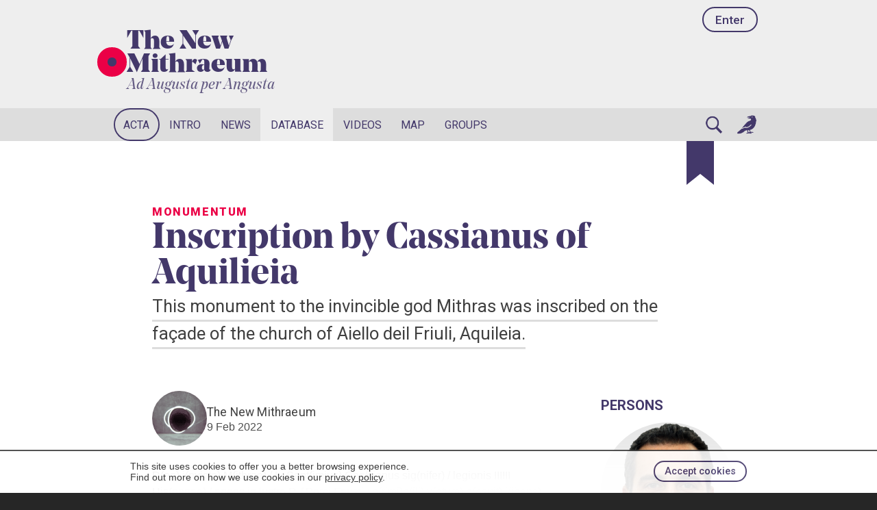

--- FILE ---
content_type: text/html; charset=UTF-8
request_url: https://www.mithraeum.eu/monument/504
body_size: 7335
content:












<!DOCTYPE html>
<html lang="en">

<head>
	<title>Inscription by Cassianus of Aquilieia — The New Mithraeum</title>
	<meta charset="utf-8">
	<meta name="description" content="This monument to the invincible god Mithras was inscribed on the façade of the church of Aiello deil Friuli, Aquileia.">

	<link rel="canonical" href="https://www.mithraeum.eu/monument/504">	<meta name="date" content="2022-02-09 03:22:26">
	<meta name="revised" content="2022-02-09 03:22:26">

	<meta property="og:title" content="Inscription by Cassianus of Aquilieia — The New Mithraeum">
	<meta property="og:description" content="This monument to the invincible god Mithras was inscribed on the façade of the church of Aiello deil Friuli, Aquileia.">
	<meta property="og:image" content="https://www.mithraeum.eu/images/pic-blank-mon.jpg">
	<meta property="og:url" content="https://www.mithraeum.eu/monument/504">	<meta name="twitter:card" content="summary_large_image">

	<meta name="viewport" content="width=device-width, initial-scale=1, maximum-scale=1">
<meta http-equiv="Cache-Control" content="max-age=31536000, public, must-revalidate">

<link rel="stylesheet" type="text/css" href="/css/style.css?v=5.6">
<link rel="stylesheet" type="text/css" href="/css/light.css?v=3.1">
<link rel="stylesheet" type="text/css" href="/css/layout.css?v=1">
<link rel="stylesheet" type="text/css" href="/css/mobile.css?v=4.7">
<link rel="stylesheet" type="text/css" media="print" href="/css/print.css?v=2">
<link rel="stylesheet" href="/css/splide.min.css">

<link rel="preconnect" href="https://fonts.gstatic.com">
<link rel="preconnect" href="https://fonts.googleapis.com">
<link rel="preconnect" href="https://fonts.gstatic.com" crossorigin>
<link href="https://fonts.googleapis.com/css2?family=Roboto:wght@100;300;400;500;700;900&display=swap" rel="stylesheet">
<link href="https://fonts.googleapis.com/css2?family=Cormorant:wght@300;400;500;600;700&display=swap" rel="stylesheet">

<link rel="icon" href="https://www.mithraeum.eu/favicon.png">
<link rel="apple-touch-icon" href="/apple-touch-icon.png">
<meta name="apple-mobile-web-app-title" content="Mithraeum">


<style>
</style>


	<script src="/js/splide.min.js"></script>

	<style>
		#ndb {
			background: var(--color-neutral09);
		}

		#nmon {
			background: var(--color-neutral10);
		}

		.leaflet-bottom {
			display: none;
		}
		
	</style>
</head>








































<body>

	<div style="background: white; opacity: .9; border-top: .1em solid var(--color-neutral05); position: fixed; bottom: 0; width: 100%; z-index: 1000" id="cookieNotice">
  <div class="secfullin">
      <button onclick="acceptCookieConsent();" class="button btnsmall btn-primary" style="float: right; margin: 1em 0 1em 1em;">Accept cookies</button>

      <p style="margin: 0; padding: 1em 0 1em 0; color: var(--color-neutral03); font-size: .9em;">This site uses cookies to offer you a better browsing experience. <br>Find out more on how we use cookies in our <a href="/privacy-policy" style="color: inherit; text-decoration: underline;">privacy policy</a>.</p>

      <div class="clear">&nbsp;</div>
  </div>
</div>
<script>
function acceptCookieConsent() {
    document.cookie = "acceptcookies=1; path=/";
    document.getElementById("cookieNotice").style.display = "none";
}
</script>


	<div id="lightbox-overlay" aria-hidden="true">

		<button class="lb-nav lb-prev" aria-label="Previous image">‹</button>

		<div class="lightbox-content">
			<img id="lightbox-image" src="" alt="" style="background-color: lightblue">
			<div id="lightbox-caption"></div>
		</div>

		<button class="lb-nav lb-next" aria-label="Next image">›</button>

	</div>
<div id="progressBar"></div>

<div id="blocktop" class="block">

  <header id="headerlogo2"><div class="navlogging"><a href="/ingressus" class="button btntop">Enter</a></div>


    <div class="logo logosmall">
      <a href="https://www.mithraeum.eu"><div id="alba">&nbsp;</div></a>
      <div id="tnm"><a href="https://www.mithraeum.eu">The New <br>Mithraeum</a><div lang="la"><a href="https://www.mithraeum.eu">Ad Augusta per Angusta</a></div>
      </div>
    </div></header>
</div>










<!-- RESPONSIVE LOGGED NAVIGATION -->

<nav id="topnav">

	<div class="topnav" id="myTopnav">

    <div id="tnbar">

    		<a href="/profile">
          <!-- <div id="tnsymbol">&nbsp;</div> -->
          <div id="tnname">
          Enter</div>
        </a>

        <a href="javascript:void(0);" class="icon" onclick="toggleNav()">
          <div class="iconin icoburger">&nbsp;</div>
        </a>

        
        <a href="/chat" class="icon">
          <div class="iconin icochat">&nbsp;</div>
        </a>
    </div>

    <a href="javascript:void(0);" onclick="openSearchLightbox();" aria-label="Search" id="nmsearch">Search</a>
    <a href="/acta.php">Acta</a>
    <a href="/introductio">Intro</a>

    
      <a href="/quaere.php?sec=news">News</a>

    
        <a href="/quaere.php?sec=monument">Monuments</a>
        <a href="/quaere.php?sec=person">Persons</a>
        <a href="/libri">Books</a>
        <a href="/quaere.php?sec=video">Videos</a>
      
	</div>
</nav>
	
<style>
  @media (max-width: 615px) {
    #blocknav ul.submenu { display: none !important; }
    #blocksubmenus { display: none !important; }
  }

  @media (min-width: 616px) {
    #blocknav .blocknavcentre > ul {
      display: flex;
      flex-direction: row;
      flex-wrap: nowrap;
      align-items: center;
      box-sizing: border-box;
    }

    #blocknav .blocknavcentre > ul > li {
      position: relative;
    }

    #blocknav .blocknavcentre > ul > li > a {
      writing-mode: horizontal-tb;
      white-space: nowrap;
      word-break: normal;
      overflow-wrap: normal;
      width: auto;
      max-width: none;
    }

    #blocknav li.has-submenu { position: relative; }

    #blocknav li.has-submenu > ul.submenu {
      display: none;
      position: absolute;
      top: 100%;
      left: 0;
      z-index: 9999;
      margin: 0;
      padding: 0;
      list-style: none;
      min-width: 14rem;
      background: var(--color-neutral09, #ddd);      border-bottom: .3em solid var(--color-neutral01);
    }




    #blocknav li.has-submenu:hover > ul.submenu,
    #blocknav li.has-submenu:focus-within > ul.submenu,
    #blocknav li.has-submenu.is-open > ul.submenu {
      display: block;
    }

    #blocknav ul.submenu li { 
      margin: 0; 
      padding: 0;
      display: block;
      width: 100%;
    }

    #blocknav ul.submenu a {
      display: block;
      width: 100%;
      box-sizing: border-box;
      padding: .8rem 1rem;
      text-decoration: none;
      white-space: nowrap;
    }

    #blocknav ul.submenu a:hover,
    #blocknav ul.submenu a:focus {
      background: var(--color-accenthigh);
      outline: none;
    }

    #blocksubmenus { display: none !important; }
  }

  @media (min-width: 616px) and (max-width: 700px) {
    #nhvid { display: list-item !important; }
    #nvid { display: none !important; }
  }

  @media (min-width: 701px) {
    #nhvid { display: none !important; }
    #nvid { display: list-item !important; }
  }

</style>

<div id="blockmenus">
  <nav id="blocknav" class="block">
    <div class="blocknavcentre">

      <ul>
        <li id="nacta"><a href="/acta.php">Acta</a></li>
        <li id="nintro" class="has-submenu">
          <a href="/intro/origins-of-mithraism" aria-haspopup="true" aria-expanded="false">Intro</a>
                      <ul class="submenu" aria-label="Intro submenu">
              <li><a href="/intro/origins-of-mithraism">Origins</a></li>
              <li><a href="/intro/mithras-the-invincible-god">Mithras</a></li>
              <li><a href="/intro/mithraic-ritual">Ritual</a></li>
              <li><a href="/intro/grades-of-knowledge">Grades</a></li>
              <li><a href="/intro/temple-of-mithras">Temple</a></li>
                          </ul>
                  </li>
        <li id="nnews"><a href="/quaere.php?sec=news">News</a></li>
        <li id="ndb" class="has-submenu">
          <a href="/quaere.php" aria-haspopup="true" aria-expanded="false">Database</a>
                    <ul class="submenu" aria-label="Database submenu">
            <li><a href="/quaere.php?sec=monument">Monuments</a></li>
            <li><a href="/quaere.php?sec=person">Persons</a></li>
            <li><a href="/quaere.php?sec=location">Places</a></li>
            <li><a href="/libri">Books</a></li>
            <li><a href="/quaere.php?sec=reference">References</a></li>
            <li id="nhvid"><a href="/quaere.php?sec=video">Videos</a></li>
          </ul>
        </li>
        <li id="nvid"><a href="/quaere.php?sec=video">Videos</a></li>
        <li id="nmap"><a href="/tabula">Map</a></li>
        <li id="ngru"><a href="/communication">Groups</a></li>
        <li id="search2" style="margin-left: auto;">
          <a href="#" onclick="openSearchLightbox(); return false;" id="nsearch" aria-label="Search">&nbsp;</a>
        </li>
        <li>
          <a href="/communication" id="nchat">&nbsp;</a>
        </li>

      </ul>

    </div>
  </nav>

</div>
<script>
(function () {
  // Only enhance dropdowns for desktop/tablet mode
  function isDesktopDropdown() {
    return window.matchMedia('(min-width: 616px)').matches;
  }

  // Only run the touch toggle behaviour on devices that do NOT support hover
  // (covers most touch screens and prevents breaking normal hover behaviour)
  var noHover = window.matchMedia('(hover: none)').matches;

  var nav = document.getElementById('blocknav');
  if (!nav) return;

  var items = nav.querySelectorAll('li.has-submenu');
  if (!items.length) return;

  function closeAll(except) {
    items.forEach(function (li) {
      if (except && li === except) return;
      li.classList.remove('is-open');
      var a = li.querySelector(':scope > a');
      if (a) a.setAttribute('aria-expanded', 'false');
    });
  }

  items.forEach(function (li) {
    var a = li.querySelector(':scope > a');
    if (!a) return;

    // Ensure baseline aria
    a.setAttribute('aria-expanded', 'false');

    // Hover devices: when moving onto a menu with submenu, close other open submenus
    if (!noHover) {
      li.addEventListener('mouseenter', function () {
        if (!isDesktopDropdown()) return;
        closeAll(li);
      });
    }

    a.addEventListener('click', function (e) {
      if (!isDesktopDropdown()) return; // hamburger/mobile handled elsewhere

      if (!noHover) {
        // Hover-capable devices: keep normal click navigation.
        closeAll();
        return;
      }

      var open = li.classList.contains('is-open');

      // Touch: first tap opens; second tap navigates
      if (!open) {
        e.preventDefault();
        closeAll(li);
        li.classList.add('is-open');
        a.setAttribute('aria-expanded', 'true');
      } else {
        // allow navigation on second tap
        closeAll();
      }
    }, { passive: false });

    a.addEventListener('keydown', function (e) {
      if (!isDesktopDropdown()) return;

      var key = e.key;
      var open = li.classList.contains('is-open');
      var submenu = li.querySelector(':scope > ul.submenu');
      var firstItem = submenu ? submenu.querySelector('a') : null;
      var itemsA = submenu ? submenu.querySelectorAll('a') : null;
      var lastItem = (itemsA && itemsA.length) ? itemsA[itemsA.length - 1] : null;

      // Toggle on Enter/Space
      if (key === 'Enter' || key === ' ') {
        if (!open) {
          e.preventDefault();
          closeAll(li);
          li.classList.add('is-open');
          a.setAttribute('aria-expanded', 'true');
        } else {
          // If already open, Enter should navigate; Space toggles
          if (key === ' ') {
            e.preventDefault();
            li.classList.remove('is-open');
            a.setAttribute('aria-expanded', 'false');
          }
        }
        return;
      }

      // Open + focus first/last on arrows
      if (key === 'ArrowDown') {
        if (!open) {
          e.preventDefault();
          closeAll(li);
          li.classList.add('is-open');
          a.setAttribute('aria-expanded', 'true');
        }
        if (firstItem) {
          e.preventDefault();
          firstItem.focus();
        }
        return;
      }

      if (key === 'ArrowUp') {
        if (!open) {
          e.preventDefault();
          closeAll(li);
          li.classList.add('is-open');
          a.setAttribute('aria-expanded', 'true');
        }
        if (lastItem) {
          e.preventDefault();
          lastItem.focus();
        }
        return;
      }

      // Esc closes and restores focus
      if (key === 'Escape') {
        if (open) {
          e.preventDefault();
          li.classList.remove('is-open');
          a.setAttribute('aria-expanded', 'false');
          a.focus();
        }
        return;
      }
    });
  });

  // Esc from within any submenu closes and returns focus to its parent trigger
  nav.addEventListener('keydown', function (e) {
    if (!isDesktopDropdown()) return;
    if (e.key !== 'Escape') return;

    var current = document.activeElement;
    if (!current) return;

    var parentLi = current.closest('li.has-submenu');
    if (!parentLi) return;

    var trigger = parentLi.querySelector(':scope > a');
    if (!trigger) return;

    if (parentLi.classList.contains('is-open')) {
      e.preventDefault();
      parentLi.classList.remove('is-open');
      trigger.setAttribute('aria-expanded', 'false');
      trigger.focus();
    }
  });

  // Tap/click outside closes
  document.addEventListener('click', function (e) {
    if (!isDesktopDropdown()) return;
    if (!nav.contains(e.target)) closeAll();
  });

  // Resize: close if we leave desktop dropdown mode
  window.addEventListener('resize', function () {
    if (!isDesktopDropdown()) closeAll();
  });
})();
</script>

<!-- Search Lightbox Overlay -->
<div id="search-lightbox-overlay" style="display: none;">

  <button id="search-close" onclick="closeSearchLightbox()" type="button" aria-label="Close search">&times;</button>
  
  <div id="search-lightbox-content">
    <form id="search-lightbox-form" action="/quaere.php" method="get" onsubmit="return cleanEmptyParams(this, null);">

      <div class="search-wrapper">

        <input id="search-lightbox-input" type="search" name="sea" placeholder="Search..." autocomplete="off" required autofocus>

        <select id="search-section-select" name="sec">
          <option value="" selected>All</option>
          <option value="monument">Monuments</option>
          <option value="location">Places</option>
          <option value="person">Persons</option>
          <option value="book">Books</option>
          <option value="news">News</option>
          <option value="reference">References</option>
          <option value="video">Videos</option>
          <option value="member">Members</option>
          <option value="group">Groups</option>
        </select>

      </div>

    </form>
  </div>
</div>



<style>
#search-lightbox-overlay {
  position: fixed;
  top: 0;
  left: 0;
  width: 100%;
  height: 100%;
  background-color: rgba(0, 0, 0, 0.9);
  z-index: 9999;
  display: flex;
  align-items: center;
  justify-content: center;
}

#search-lightbox-content {
  position: relative;
  width: 90%;
  max-width: 800px;
  padding: 2em;
  box-sizing: border-box;
}

#search-close {
  position: fixed;
  top: 0;
  right: 0;
  font-size: 3em;
  color: var(--color-neutral10);
  background: none;
  border: none;
  cursor: pointer;
  line-height: 1;
  padding: 0;
  width: 1.2em;
  height: 1.2em;
  z-index: 10000;
}

#search-close:hover {
  color: var(--color-neutral07);
}

#search-lightbox-form {
  display: flex;
  justify-content: center;
}

.search-wrapper {
  position: relative;
  display: flex;
  align-items: center;
  width: 100%;
  max-width: 900px;
  box-sizing: border-box;

	border: .5em solid var(--color-accenthigh);
	line-height: 2em;
  padding: .3em .6em .3em 2.4em;
	opacity: 1;
	background: var(--color-neutral09) url('/images/ico-search.png') .5em/1.6em no-repeat;
	font-size: 1.6em;
  border-radius: 3em;
}

#search-lightbox-input {
  flex: 3 1 0;
  min-width: 0;
  font-family: var(--font-label);
  font-size: 1.4em;
  padding: 0.2em 0.5em 0.2em 0.3em;
  border: none;
  background: transparent;
  color: var(--color-neutral01);
  outline: none;
  box-sizing: border-box;
  border-right: 1px solid var(--color-neutral03);
  border-radius: 0;
}

#search-lightbox-input::placeholder {
  color: var(--color-neutral06);
}

#search-section-select {
  flex: 1 1 0;
  min-width: 0;
  font-size: 1.2em;
  height: auto;
  border: none;
  background: var(--color-neutral09);
  color: var(--color-neutral03);
  cursor: pointer;
  margin-left: .4em;
  margin-right: 0.5em;
  outline: none;
  box-sizing: border-box;
}

#search-section-select:focus {
  background: var(--color-neutral09);
}

#search-section-select option {
  background: var(--color-neutral10);
  color: var(--color-neutral03);
}

#search-trigger {
  background: none;
  border: none;
  font-size: 1.5em;
  cursor: pointer;
  padding: 0.2em 0.5em;
  line-height: 1;
}

#search-trigger:hover {
  opacity: 0.7;
}

@media screen and (max-width: 800px) {
  #search-lightbox-content {
    width: 96%;
    padding: 2%;
  }
}

@media screen and (max-width: 600px) {
  #search-lightbox-input {
    border-right: none;
  }

  #search-section-select {
    display: none;
  }
}
</style>


  <div id="blocksubmenus">
    <nav id="blocksubnav">
      <div class="blocknavcentre">
        <ul>
          <li id="nmon"><a href="/quaere.php?sec=monument">Monuments</a></li>
          <li id="nsyn"><a href="/quaere.php?sec=person">Persons</a></li>
                    <li id="nlib"><a href="/libri">Books</a></li>
          <li id="nref"><a href="/quaere.php?sec=reference">References</a></li>
        </ul>
      </div>
    </nav>
  </div>







	<article id="blockmain" class="block">
		<div class="blockcentre">
			<div class="blockframe">



				<button class="bookmark-hanger btn-bookmark"
					type="button"
					data-type="mon"
					data-id="1323"
					aria-pressed="false"
					aria-label="Bookmark">
					<svg class="bookmark-svg" viewBox="0 0 40 64" aria-hidden="true">
						<path d="M0 0 H40 V64 L20 48 L0 64 Z" class="bookmark-ribbon" />
					</svg>
				</button>



				



					<header>
						<div class="labelup">Monumentum</div>
						<h1>Inscription by Cassianus of Aquilieia</h1>
						<div class="lead"><span>This monument to the invincible god Mithras was inscribed on the façade of the church of Aiello deil Friuli, Aquileia.</span></div>					</header>





					





					<div id="content">
						<main style="position: relative; height: 33em;">

							<div class="firma">

									<div class="firavatar"><div style="background-image: url('/album/member/ava_tnm.gif')" class="avatar avasmall">&nbsp;</div>
									</div>
									
									<div class="firtext"><div class="firmanombre">The New Mithraeum</div><div class="firmafecha">9 Feb 2022</div>
									</div>
								</div><div class="txtpreview" style="margin-top: 2em">
										<div class="framemsg">
											<p>The full article is reserved for our members.</p>
											<p><a href="/ingressus">Log in</a> or <a href="/novus">create a free account</a> to access the entire site.</p>
										</div>
									D(eo) i(nvicto) M(ithrae) / L. Sept(imius) Cas/sianus sig(nifer) / legionis IIIIII His(panae) / agens in lustro P. / Porci Fausti / p(rimi)p(ili) v(otum) p(osuit) l(ibens) m(erito).<br />
<br />
Legio VI vietrix quamquam primo saeculo in Hispania castra habuit, hie intelligi nequit, cum titulus sit tertii potius quam secundi saeculi, accedit quod numerus is ita scribi non debet. Quam ob rem pro VIII quadratarium puto dedisse errore IIIIII (Mommsen).
									</div>
						</main>






						<aside>
							<style>.avacontt { width: 100%; }</style><h3 style="margin-bottom: .6em;">Persons</h3>
							<div class="avacontr">
								<div class="avacontt">
									<a href="/person/133">
									
									<div class="avasimple ava0"><img src="https://www.mithraeum.eu/album/syndexios/tnmp133.png" style="margin: .2em;" class="avasimple avatrans" title="Lucius Septimius Cassianus"></div><p><b>Lucius Septimius Cassianus</b><br>(244 – 248)</p>
									
								
								</a>
								</div></div>						</aside>

					</div> <!-- content -->

				
			</div> <!-- blockframe -->
		</div> <!-- blockcentre -->
	</article>




	




	<img src="https://www.mithraeum.eu/images/ico-top.png" id="backToTop" alt="Back to Top" onclick="scrollToTop()">


<footer id="blockfooterenkidu" class="block">
  <div class="blockcentre">
    <div class="blockenkidu">
      The New Mithraeum is an &nbsp;<a href="http://accademiaromana.org" target="_blank" class="paganrome">Accademia Romana</a>&nbsp; production, powered by <span class="enkidu">Enkidū</span>    </div>
  </div>
</footer>

<footer id="blockfooter">
  <div id="blockfootercentre">

    <div class="logo foologo">
      <a href="https://www.mithraeum.eu"><div id="alba">&nbsp;</div></a>
      <div id="tnm">
        <a href="https://www.mithraeum.eu">The New<br>Mithraeum</a>
        <div><a href="https://www.mithraeum.eu">Ad Augusta per Angusta</a></div>
      </div>

    </div>


    <div id="foocols">

      <div id="foocol1" class="foocol">
        <h3>About us</h3>
        <ul>
          <li><a href="https://www.mithraeum.eu/de-nobis">About us</a></li>
          <li><a href="https://accademiaromana.org" class="paganrome" style="font-size: 1em; font-weight: 900">Accademia Romana</a></li>
          <li><a href="https://www.mithraeum.eu/nobis-loquere">Contact</a></li>
          <li><a href="https://www.mithraeum.eu/credits">Credits</a></li>
          <!--li><a href="https://www.mithraeum.eu/de-nobis">FAQ</a></li>
          <li><a href="https://www.mithraeum.eu/de-nobis">Press kit</a></li-->
          <!-- <li><a href="https://www.mithraeum.eu/nobis-loquere/press-inquiries">Press inquiries</a></li> -->
          <li><a href="https://www.mithraeum.eu/privacy-policy">Privacy Policy</a></li>
          <li><a href="https://www.mithraeum.eu/terms">Terms of Service</a></li>
        </ul>
      </div>

      <div id="foocol2" class="foocol">
        <h3>Sections</h3>
        <ul>
          <li><a href="https://www.mithraeum.eu/introductio/the-origins-of-mithraism">Introduction</a></li>
          <li><a href="https://www.mithraeum.eu/quaere.php"><abbr title="The New Mithraeum Database">TNMdB</abbr></a></li>
          <li><a href="https://www.mithraeum.eu/quaere.php?sec=monument">Monuments</a></li>
          <li><a href="https://www.mithraeum.eu/tabula">Map of mithraea</a></li>
          <li><a href="https://www.mithraeum.eu/quaere.php?sec=person">Persons</a></li>
          <li><a href="https://www.mithraeum.eu/quaere.php?sec=news">News</a></li>
          <li><a href="https://www.mithraeum.eu/libri">Books</a></li>
          <li><a href="https://www.mithraeum.eu/video">Videos</a></li>
        </ul>
      </div>

      <div id="foocol3" class="foocol">
        <h3>Social</h3>
        <ul>
          <li><a href="/ingressus">Enter</a></li><li><a href="/novus">Create an account</li>
          <li><a href="https://www.mithraeum.eu/profile">Your profile</a></li>
          <li><a href="https://www.mithraeum.eu/contribution">Your articles</a></li>
          <!--li><a href="https://www.mithraeum.eu/redirect/636db72c40918" target="_blank">On X</a></li-->
          <li><a href="https://www.mithraeum.eu/redirect/636db72c4109b" target="_blank">On Instagram</a></li>
          <li><a href="https://www.mithraeum.eu/redirect/636db72c417cc" target="_blank">On Facebook</a></li>
          <li><a href="https://www.mithraeum.eu/redirect/65bfa8322b0a0" target="_blank">On YouTube</a></li>
        </ul>
      </div>

      <div id="foocol4" class="foocol">
        <h3>Friends</h3>
        <ul>
          <li><a href="https://accademiaromana.org" target="_blank">Accademia Romana</a></li>
          <li><a href="https://www.mithraeum.eu/redirect/636db72c4ad56" target="_blank">The Mithra Project</a></li>
          <li><a href="https://www.mithraeum.eu/redirect/636db72c41fb5" target="_blank">MithraCon</a></li>
          <li><a href="https://www.mithraeum.eu/redirect/636db72c42912" target="_blank">Mithraeum Japan Official Website</a></li>
          <li><a href="https://www.mithraeum.eu/redirect/636db72c43199" target="_blank">Ostia. Harbour City of Ancient Rome</a></li>
          <li><a href="https://www.mithraeum.eu/redirect/636db72c4402a" target="_blank">Vici.org</a></li>
        </ul>
      </div>

    </div>


    <div class="clear">&nbsp;</div>

  </div>
</footer>
<script>
// Global variables for scripts.js
window.glo_mie_id = 0;
</script>
<script src="https://www.mithraeum.eu/js/scripts.js?v=2.2"></script>
</body>

</html>


--- FILE ---
content_type: text/css
request_url: https://www.mithraeum.eu/css/style.css?v=5.6
body_size: 78034
content:
/* CSS Document */
/*
#ff0: amarillo
#fucksia: #f39
Azul selección: #18ffff

Roboto Slab: wght @200;300;400;600;700;800;900
*/

@font-face {
  font-family: 'Noe Display';
  src: url('/fonts/noe-display-black.otf') format('opentype');
  font-weight: 900;
  font-style: normal;
}

@font-face {
  font-family: 'Noe Display';
  src: url('/fonts/noe-display-bold.otf') format('opentype');
  font-weight: 700;
  font-style: normal;
}


@font-face {
  font-family: 'Noe Display';
  src: url('/fonts/noe-display-medium.otf') format('opentype');
  font-weight: 500;
  font-style: normal;
}


@font-face {
  font-family: 'Noe Display';
  src: url('/fonts/noe-display-regular.otf') format('opentype');
  font-weight: 300;
  font-style: normal;
}

@font-face {
  font-family: 'Noe Display';
  src: url('/fonts/noe-display-regular-italic.otf') format('opentype');
  font-weight: 300;
  font-style: italic;
}




:root {
	--max-width: 900px;
	--font-neutral: sans-serif, Helvetica, Arial;
	/* --font-heading: "Roboto Slab", sans-serif; */
	--font-heading: "Noe Display", sans-serif;
	--font-label: "Roboto", sans-serif;
	--font-roman: "Times New Roman", serif;
}

html {
	scroll-behavior: smooth; 
	scrollbar-gutter: stable;
	font-size: 1em;
}

body {
	font-family: var(--font-neutral);
	font-size: 1em;
	border: 0;
	margin: 0;
	padding: 0;
}

h1, h2, h3, h4, h5 {
	font-family: var(--font-heading);
	text-wrap: balance;
	width: fit-content;
	color: var(--color-neutral01);
}

h1 {
	font-size: 3.4em;
	font-weight: 700;
	line-height: 1em;
	margin: 0;
	font-family: var(--font-heading);
	color: var(--color-neutral01);
	overflow-wrap: anywhere;
}

article h1 {
	font-size: 3.3em;
	font-weight: 500;
}

/* #artbody p img {
	max-width: 100%;
} */

.h1alone {
	margin: 1.6em 0 .6em;
}

h2 {
	font-size: 2.4em;
	line-height: 1.1em;
}


#page h2 {
	margin: 1em 0 0;
	font-weight: 300;
}

.sanserif {
	font-family: var(--font-label) !important;
	color: var(--color-neutral05);
}

.h21 {
	margin: 0 0 .6em;
}

.h22 {
	font-family: var(--font-label);
	font-size: 1.2em;
	margin: 0 0 2em;
}

h3 {
	font-size: 1.6em;
	line-height: 1.2em;
	margin: 1.6em 0 .6em;
	font-weight: 500;
	color: var(--color-neutral55);
	line-height: .98em;
}

.h3 {
	font-size: 1.3em;
	margin: 0;
	display: block;
	font-weight: 500;
	line-height: .98em;
	font-family: var(--font-heading);
	text-wrap: balance;
	width: fit-content;
	padding: 0 0 .2em;
}

h4 {
	font-size: 1.1em;
	margin: 1em 0 .6em;
}

h5 {
	font-size: 1em;
	margin: 1em 0 -.6em;
}

.lead {
	font-family: var(--font-label);
	font-size: 1.6em;
	margin: 0 0 .6em;
	color: var(--color-neutral05);
	width: 90%;
/*	text-wrap: balance;*/
}

.h2syn {
	margin: -.1em 0 .2em;
	font-family: var(--font-label);
	font-weight: 300;
	font-size: 2em
}

.lead span {
	border-bottom: .1em solid var(--color-neutral08);
	padding: .2em 0;
	line-height: 1.6em;
}

.leadsyn {
	margin: .6em 0 .2em;
	font-family: var(--font-label);
	color: var(--color-neutral55);
	font-size: 1.4em;
	width: 90%;
}


.leadmember {
	margin: 0;
	font-family: var(--font-label);
	color: var(--color-neutral55);
	font-size: 1.4em;
	width: 90%;
}


hr {
	margin: 2em 0;
	width: 96%;
	border: none;
	clear: both;
	background-color: var(--color-neutral07);
	height: .1em;
	border-radius: 1em;
}

hr.transsep {
	margin: 3em 0;
	border: none;
}

hr.mnusep {
	margin: 1em 0;
	border-top: 1px solid var(--color-neutral08);
}

.right {
	float: right;
}

.topright {
	top: 0;
	right: 0;
}


.left20 {
	margin-left: 20%;
}

.blockcentre {
	margin: 0 auto;
	max-width: var(--max-width);
	clear: both;
}

.blockframe, .blkfrmlrg {
	padding: 1em 0;
	position: relative;
}

.blockheading {
	padding-top: 3em;
}



#blockback {
	background-color: var(--color-neutral08);
	padding-bottom: 6em;
	padding-top: 3em;
}

#blockback h2 {
	font-weight: 400;
	padding: 0;
	margin: 2em 0 .6em;
	font-family: var(--font-label);
}

#blockback h2:first-of-type {
	margin-top: 1em;
}

#blocklog {
	padding-top: .6em;
	font-size: .9em;
}

#blockchat {
	background: rgba(255, 255, 255, .9);
	position: fixed;
	bottom: 0;
	width: 100%;
	z-index: 99;
	border-top: .1em solid var(--color-neutral55)
}

#blockchat .blockframe, #blockchat .blkfrmlrg {
	padding: 1em !important;
	overflow: auto;
}

.imgsquare img {aspect-ratio: 1 / 1; /* Ensures the container stays square */
	width: 100%;
  object-fit: cover;
  object-position: center;
	border-radius: .6em;
}

article .image, #enk-editor .image {
	margin: 2em 0;
	position: relative;
	overflow: hidden;
}

article .image img, #enk-editor .image img {
	width: 100%;
}

article main .image a {
	border-bottom: none;
}

article main p, article main blockquote {
	font-family: var(--font-label);
	font-size: 1.1em;
	color: var(--color-neutral04);
}

.blockmessage {
	clear: both;
	overflow: auto;
	padding: .6em 0;
}

.avamsgmember {
	float: right;
	clear: left;
	margin: 0 0 0 .6em !important;
}


.mcbox {
	width: auto;
	max-width: 60%;

}

.msgchat {
	border-radius: .6em;
	padding: 1em;
	box-shadow: 0 0 .6em #ccc;
  overflow-wrap: break-word;
  -ms-word-break: break-all;
  word-break: break-all;
  word-break: break-word;
}

.mcboxmember {
	float: right;
	text-align: right;
}

.mcboxother {
	float: left;
}

.mcbox .mcbdata {
	font-size: .8em;
	color: var(--color-neutral06);
	margin: 0 .4em .4em;
}


.msgmember {
	float: right;
	background: var(--color-neutral09);
	text-align: left;
}

.avamsgother {
	float: left;
	clear: right;
	margin: 0 .6em 0 0 !important;
}

.msgother {
	float: left;
	background: var(--color-neutral10);
}


.doublecheck {
	width: 1.3em;
}




.blockenkidu {
	padding: 1em 0;
	color: var(--color-neutral06);
}

a {
	text-decoration: none;
}

h3 a:hover, p a:hover, em a:hover {
	text-decoration: underline;
}

a:has(div):hover {
	text-decoration: none;
}


main h2 {
	margin: 2em 0 .4em 0;
}

article#page p {
	width: 80%;
	margin-left: 2em;
}

article#page blockquote p {
	margin-inline: 0;
}

.artvisual {
	margin: 2em 0 1em;
	padding: 0;
	border-bottom: .1em solid var(--color-neutral09);
}

.artvisual img {
	margin: 0 0 .4em;
}

article main a {
	color: var(--color-neutral03) !important;
	border-bottom: 1px solid var(--color-accenthigh);
}

article .author {
	font-family: var(--font-label); 
	font-size: 1.8em; 
	line-height: 1em; 
	margin: .2em 0 1em; 
	padding: 0;
}

button {
	cursor: pointer;
}

nav ul, #foocols ul, aside ul, #domus ul {
	list-style: none;
	margin: 0;
	padding: 0;
}

#domus h1 {
	font-size: 1.8em;
	margin: 1.4em 0 .6em;
	line-height: 1.1em;
}

#domus h2 {
	font-size: 3em;
	margin: 0;
	font-weight: 900;
	line-height: .9em;
}

#domus h3 {
	margin: 0;
}

.car100 p {
	color: var(--color-neutral01);
}


.aptitle {
	font-family: var(--font-heading); 
	font-size: 1.4em;
	color: var(--color-neutral01);
	flex: 8;
}

.apimage {
	background-repeat: no-repeat;
	background-position: center;
	background-size: cover;
	display: inline-block;
	aspect-ratio: 1/1;
	width: 3em;
	border-radius: 3em;
	
	object-fit: cover;
	flex: 1;
}

.coin {
	width: 4em;
	height: 5em;
	opacity: .4;
	background-image: url('/images/coin.png');

	background-position:0 .5em;
	
	background-size: 4em 4em;
	background-repeat: no-repeat;
	flex: 1;
}









.comment-truncated .comment-preview {
  max-height: 15em;
  overflow: hidden;
  position: relative;
  margin-bottom: .5em;
}

.comment-truncated .comment-preview::after {
  content: '';
  position: absolute;
  bottom: 0;
  left: 0;
  right: 0;
  height: 3em;
	background: linear-gradient(to bottom, transparent, var(--color-neutral10));

}

#acta .comment-truncated .comment-preview::after {
	background: linear-gradient(to bottom, transparent, var(--color-neutral09));
}

.comment-truncated.expanded .comment-preview {
  max-height: none;
}

.comment-truncated.expanded .comment-preview::after {
  display: none;
}

.btn-expand-comment {
  background: none;
  border: none;
  color: var(--color-neutral04);
  cursor: pointer;
  font-size: .9em;
  padding: .4em 0;
  display: flex;
  align-items: center;
  gap: .3em;
  transition: color .2s;
}

.btn-expand-comment:hover {
  color: var(--color-neutral02);
}


  .pags {
    list-style: none;
    padding: 0;
    display: flex;
    flex-wrap: wrap;
    justify-content: center;
    margin: 20px 0;
    gap: .4em;
  }

  .pags li {
    content: '';
  }

  .btnpag {
    background-color: var(--color-neutral08);
    font-size: 1.2em;
    border-radius: .6em;
    color: var(--color-neutral55);
    padding: 0.3em .8em;
    font-family: var(--font-label);
    font-weight: 500;
    box-sizing: border-box;
    transition: background-color 0.3s, color 0.3s;
  }

  .btnpag:hover {
    background-color: var(--color-neutral07);
  }
  
  .btnpagact {
    background-color: var(--color-neutral55);
    color: var(--color-neutral09);
  }

  .pags li a.btnpag svg {
    width: 16px;  /* Set width */
    height: 16px; /* Set height */
    vertical-align: middle; /* Aligns SVG vertically with any text or alone */
  }












.inshort {
	margin: 0 0 3em;
	padding-left: 2ch;
	font-size: 1.2em
}

.inshort li {
	margin: .4em 0;
	padding: 0;
	list-style-type: '—';
	padding-inline-start: 1ch;
}

.inshort li:before {
	margin: 0 0 0 -1.2em
}

.references {
	margin: 0 0 0 2em;
	padding: 0;
}

.refnum {
	vertical-align: super;
	font-size: .8em;
	line-height: 0;
	margin-left: .1em;
}

.refcondensed, .r {
	padding: .6em .6em .6em 1.2em;
	font-size: .9em;
	border-radius: .4em;
	border: .1em solid var(--color-neutral08);
	background: var(--color-neutral09);
	color: var(--color-neutral55);
}

form {
	margin: 0;
}

figure {
	margin: 1em 0 2em;
}

blockquote {
  margin-block: 2rem 3rem;
  padding-inline-start: 1.5rem;
  border-inline-start: .4em solid var(--color-neutral08);
	font-style: normal;
	line-height: 1.5em;
}

blockquote p {
  margin-block: 0;
	font-size: 1.1rem !important;
}

blockquote p + p {
  margin-top: 0.75rem;
}

blockquote blockquote {
  margin-block: 0.75rem;
  padding-inline-start: .3rem;
  border-inline-start: none;
}

/* article main blockquote p {
	font-family: var(--font-heading);
	font-style: italic;
	line-height: 1.2em;
	font-size: 1.4em;
	margin: .6em 0;
} */

.quote {
	font-family: var(--font-heading);
	font-style: italic;
	line-height: 1.2em;
	font-size: 1.4em;
	padding: 1.2em 0 1.6em 1em;
	margin: 0 0 .6em 1em;
	width: 46%;
	float: right;
	border-left: .1em solid var(--color-accenthigh);
	color: var(--color-neutral05)
}

.quoteauthor {
	font-family: "Georgia", "Times New Roman", Times, serif;
	margin: 1em 3em 2em 0;
	text-align: right;
}

.secfull {
	padding: 5em 0 4em;
}

#secbros {
	padding: 4em 0 3em;
	background: linear-gradient(80deg, var(--color-neutral00), var(--color-accenthigh), var(--color-neutral00), var(--color-purple));
	background-size: 400% 400%;
	animation: gradient 90s ease infinite;
}

@keyframes gradient {
	0% {
		background-position: 0% 50%;
	}
	50% {
		background-position: 100% 50%;
	}
	100% {
		background-position: 0% 50%;
	}
}

#mainnavin, #mainnavtabin, #mainin, #navin, .secfullin, .sectagin, #videoin {
	margin: 0 auto;
	max-width: var(--max-width);
	clear: both;
}

#mainin {
	padding-top: 3em;
}

#textmain, #grumain {
	line-height: 1.4em;
	margin-top: 3em;
}

.onewall {
	margin-left: 13em;
	width: 40em;
}

.onegroup {
	margin: 0 0 0 30%;
}

.onecolumn {
	margin: 0 auto;
	width: 36em;
}

.actafocus {
	padding: 0 1em 0 1em; 
	background-color: var(--color-neutral10); 
	border-radius: 1em; 
	margin-bottom: 1em; 
	box-shadow: 0 0 .6em #ccc;
}

.onelarge {
	 margin: 0 8em
}

.meta {
	font-size: .96em;
	color: var(--color-neutral55);
}

#textmain ul {
	list-style: disc;
}


#textmain .frame {
	color: var(--color-neutral05);
	margin-bottom: 2em;
}

#textmain .frmright {
	float: right;
	margin: 1.6em -20em 3em 2em;
}

#textmain .frmright img {
	max-width: 28em;
}

#textmain .frmextended img {
	max-width: 54em;
}

.frmextended {
	width: 54em;
	overflow: auto;
}


.frame img {
	max-width: 100%;
}




@keyframes atencion {
  0% {
		border-color: var(--color-neutral01);
	}
  50% {
		border-color: var(--color-neutral09);
	}
  100% {
		border-color: var(--color-neutral01);
	}
}

#erectus {
	border-top: .4em solid;
	border-bottom: .4em solid;
	background-color: var(--color-neutral01);
	color: var(--color-neutral09);
	animation-name: atencion;
  animation-duration: 6s;
	animation-iteration-count: infinite;
}

.vale p, .caput p, #erectus p, #alarm p, #alarm div div div {
	margin: 0;
	padding: 0;
}

#erectus p {
	color: white;
}

#alarm p, #alarm div div div {
	background-color: white;
	text-align: center;
	padding: .4em 0 .3em;
	text-transform: uppercase;
	letter-spacing: .2em;
	font-weight: bold;
}

#alarm {
	background: repeating-linear-gradient(
	  45deg,
	  var(--color-neutral10),
	 	var(--color-neutral10) 10px,
	  var(--color-accenthigh) 10px,
	  var(--color-accenthigh) 20px
	);
	background-size: 8000px;
	animation: moveBackground 360s linear infinite;
}

@keyframes moveBackground {
    0% { background-position: 4000px 0; }
    100% { background-position: 8000px 0; }
}



#gname {
	background-color: var(--color-accenthigh);
	text-align: center;
	text-transform: uppercase;
	color: white;
	font-family: var(--font-heading);
	font-weight: 100;
	letter-spacing: .2em;
	line-height: .6em;
	font-size: 1.6em;
}

#gname a {
	color: var(--color-neutral10);
}

#gname .blockframe {
	padding: .6em 0 .4em;
}


#alertclose {
	margin: -.4em 0 0;
	background-image: url('/images/ico-close-filled.png');
	background-size: 1.6em;
	width: 1.6em;
	height: 1.6em;
	display: block;
	float: right;
}

#alertclose:hover {
	text-decoration: none;
}


.btntop {
	float: right;
/*	margin: 1em .2em !important;*/
}

.btnnotification {
	background-image: url('/images/ico-bell-tnm.png');
	background-size: 1.4em;
	background-repeat: no-repeat;
	background-position: center;
	width: .8em;
	height: 1.2em;
	position: relative;
}

.btnnotification:hover {
	background-image: url('/images/ico-bell-white.png');
}

.btngroup {
  display: inline-block; /* Allows control of width and height */
  background-image: url('https://www.mithraeum.eu/album/group/%20658856d323e4a.jpg'); /* The URL of your image */
  background-size: 3em 3em; /* Size of the background image */
  background-repeat: no-repeat; /* Prevents the image from repeating */
  background-position: -.8em center; /* Positions the image to the left and vertically centered */
  line-height: 1.2em;
  padding-left: 2.6em !important;
}

/*.btnnotification:hover {
	background-image: url('/images/ico-notification-white.png');
}
*/
.btnplus {
	padding: .3em .5em !important;
}

.btnplus span {
	font-size: 1.6em;
	line-height: .8em;
}

#secbros .secfullin {
	max-width: calc(var(--max-width) + 9em);
}

#broshead {
	margin: 0 0 0 4.6em;
}

.btnbros {
	margin: 1em 0 0 4.6em !important;
}

#mainnavin {
	max-width: calc(var(--max-width) + 4em);
	padding-bottom: 1em;
}

#mainnavtabin {
	padding-top: 1em;
}

.visual {
	background-color: var(--color-neutral09);
}

.caption, .credits {
	color: var(--color-neutral55);
	padding: 0 .2em .2em .4em;
	font-size: .8em !important;
	font-family: var(--font-neutral) !important;
}

.caption {
	margin: .8em 0 .6em;
}

.credits {
	font-weight: bold;
}

.splide__slide .caption {
}

.label {
	color: var(--color-neutral06);
	font-weight: bold;
	padding-right: .4em;
}

.tagup {
	background-color: var(--color-accenthigh);
	font-family: var(--font-label);
	font-weight: 900;
	padding: .3em 1.4em .2em;
	line-height: 1.2em;
	margin: 0;
	color: var(--color-neutral10);
	text-transform: uppercase;
	display: inline-block;
}

.tagupfcs {
	opacity: 1; 
	color: rgb(255, 255, 255); 
	background-color: var(--color-accenthigh);
}

.tagupsmall {
	font-size: .6em;
	padding: 0 1.4em;
	line-height: 2em;
}

.fullcontent {
	display: block;
	padding-top: .4em;
}

.tag {
	color: var(--color-accenthigh);
	border: .1em solid var(--color-accenthigh);
	padding: .1em .6em;
	margin: .2em;
	display: inline-block;
	font-size: .8em;
	border-radius: .4em;
	background: rgba(255, 0, 77, .1);
}

.tag:hover {
	background-color: var(--color-accenthigh);
	color: var(--color-neutral10) !important;
	text-decoration: none;
}

.lblstatus {
	color: var(--color-neutral09);
	padding: 0 .4em;
	margin: 0 .6em;
	line-height: 1.6em;
	width: 8em;
	font-weight: bold;
	font-size: .5em;
	display: inline-block;
	background-color: var(--color-neutral05);
	text-align: right;
	text-transform: uppercase;
}

.stdraft {
	background-color: var(--color-neutral07);
	color: var(--color-neutral02);
}
.strevision {
	background: #f39c12;
	color: var(--color-neutral00);
}
.stpublished {
	background: #2ecc71;
}

.txtpreview {
	position: relative;
}

.framemsg {
	padding: .4em 1.4em;
	border: .3em solid var(--color-neutral04);
	background: var(--color-neutral10);
	z-index: 10;
	width: 100%;
	box-sizing: border-box;
	box-shadow: 0 -50px 50px 20px white; /* Box shadow effect with white color */
	position: absolute;
  bottom: 0;
}

#blocktop {
	padding: .4em;
}

#headerlogo1 {
	max-width: calc(var(--max-width) + 12em);
	padding: 0 1em 2em;
	margin: 0 auto;
}

#headerlogo2 {
	max-width: calc(var(--max-width) + 6em);
	padding: 0 1em 1em;
	margin: 0 auto;
}

#headerlogo2 .navlogging {
	font-size: .9em;
	padding-right: 2em;
}


.logo {
	font-family: var(--font-heading);
	padding: 3em 0 0;
	display: flex;
	gap: 1em;
	align-items: center;
}

.logosmall {
	font-size: .6em;
	padding: 4em 0 0;
}

.logo a {
	text-decoration: none;
}

.tnmsymbol {
	border: 1.6em solid var(--color-accenthigh);
	border-radius: 10em;
	width: 1.3em;
	height: 1.3em;
	background-color: var(--color-neutral01);
}

.print, .roto, .oculto {
	display: none;
}

#alba {
	border: 1.6em solid var(--color-accenthigh);
	width: 1.3em;
	height: 1.3em;
	border-radius: 10em;
	padding: 0;
	background-color: var(--color-neutral01);
	-webkit-box-sizing: content-box;
}

#blockfooter #alba {
	background-color: inherit;
}

#blockfooter h3 {
	color: var(--color-neutral06);
}

#tnm {
	line-height: .9em;
	font-size: 4em;
	font-weight: 900;
}

/* #headerlogo2 #tnm {
	margin-bottom: .1em;
} */

#tnm h1 {
	line-height: .9em;
	font-size: 1em !important;
	font-weight: 900;
	float: left;
	margin-bottom: 0 !important;
}

#tnm div {
	font-size: .6em;
	line-height: 1em;
	font-weight: 300;
	font-style: italic;
	color: var(--color-neutral05);
	opacity: .8;
}

.logo a:hover {
	text-decoration: none;
}

.foologo {
	font-size: .5em;
	/* margin-bottom: 3em; */
	color: var(--color-neutral06);
}

.foologo #alba {
	border-color: var(--color-neutral06);
}







#topnav {
	display: none;
}











#firma {
	padding: 0;
	margin: 0 0 2em;
	display: block;
	clear: both;
}

.firma {
	margin: 0 0 1em;

	display: flex;
  align-items: center;
  gap: 1em; 
}

.fircondensed {
	display: grid;
	grid-template-columns: 3.4em auto;
	column-gap: 1em;
	align-items: center;
}

.firmanombre {
	font-size: 1.1em;
	letter-spacing: .01em;
	font-family: var(--font-label);
	font-weight: 400;
	line-height: 1.4em;
	color: var(--color-neutral05);
}

article main .firmanombre a {
	color: var(--color-accenthigh) !important;
	border-bottom: none;
}

.firmafecha, .firmafecha2 {
	color: var(--color-neutral55);
	margin: 0;
	padding: 0;
	line-height: 1.2em;
}

.firmafecha2 {
	font-size: .8em;
	/* margin-top: -.4em; */
	color: var(--color-neutral06);
}

#fnewsletter .inpbox {
	border: .11em solid var(--color-neutral01);
	border-radius: 4em;
	background: var(--color-neutral10);
	display: inline-block;
	padding: .1em .1em 0 0;
}

#fnewsletter input:focus {
	outline: none;
	border: none;
}

#fnewsletter input[type=email] {
	border: 0;
	border-radius: 3em !important;
}

#fnewsletter input[type=submit] {
	float: right;
}

.sa {
	font-size: 0.95em; 
	color: var(--color-neutral06); 
	font-family: monospace; 
	padding: 0.6em 0.8em; 
	border-radius: 3em; 
	border: 1px solid var(--color-neutral07);
	margin-top: 1em; 
	background: var(--color-neutral10); 
}

/* SOCIAL WALL */

#acta > div:first-child, #map > div:first-child {
	padding-top: 5em; 
	padding-bottom: 6em;
}

#actposts {
	margin: 0 0 2em;
}

.actinterpost {
	background: var(--color-neutral08); 
	border-radius: 1em; 
	height: .2em;
	clear: both;
	margin-bottom: 1em;
}

.headavatar {
	display: inline-grid;
	grid-template-columns: 14em auto;
}

.socdate {
	font-size: .8em;
	color: var(--color-neutral06);
}


.socparform, .socpost, .socomment {
	margin: 0;
	display: inline-grid;
	grid-template-columns: 3.8em auto;
	column-gap: .8em;
	width: 100%;
	word-break: break-word;
	row-gap: 1em;
	align-items: start;
	border: none;
	margin-top: .3em
}

.socparform {
	padding: .4em 0 1.6em 0;
}


#acta .socomment, #syn .socomment {
	font-size: .96em;
	grid-template-columns: 3.2em auto;
}

.socparent {
	display: grid;
	grid-template-columns: 3.8em auto;
	column-gap: .8em;
	align-items: stretch;
}

.soccolumn {
	display: flex;
	flex-direction: column;
}

.socavatar {
	flex: 0 0 auto;
	width: 100%;
}

.socleadline {
	flex: 1 1 auto;         
	background-image: url('/images/coin2.png'); 
  background-position: center calc(100% - 6.6em);
  background-size: cover; 
  background-repeat: no-repeat; 
  opacity: .2; 
}

.actapreview {
	display: flex;
	align-items: center;
	gap: .6em;
	font-family: var(--font-label);
	margin: 1em 0;
}

.actapreview span {
	word-break: keep-all;
}

.socparent p, .socpreview p {
	margin: .4em 0;
}

.socpreview {
	padding: 1em;
	background-color: var(--color-neutral08);
	border: 1px solid var(--color-neutral06);
	margin: 0 0 1em;
	font-size: .9em;
}

.socpreviewin {
	display: grid;
	grid-template-columns: 3em auto;
	word-break: break-word;
}

.socpreimg {
	height: 20em;
	background-size: cover;
	background-position: top center;
	width: 100%;
	filter: brightness(90%);
	cursor: pointer;
}

.socpreimg:hover {
	filter: brightness(100%);
	border-radius: .4em;
}

.socname {
	font-family: var(--font-label);
	font-size: 1.2em;
	margin: .3em 0;
}

.socname a {
	color: var(--color-neutral02);
}

.socname a:hover {
	text-decoration: underline;
}

.socform {
	margin: 0;
	padding: .4em;
  border: .2em solid var(--color-neutral07);
	border-radius: 1.8em;
	background: var(--color-neutral10);

	display: flex;
	flex-direction: row;
	gap: .4em;
}

.socinput {
	padding: 0 1em;
	color: var(--color-neutral05);
	font-size: .9em;
	font-family: Arial, Helvetica, sans-serif;
	border: none;
	background: inherit;
	border-radius: 2em;
	resize: none;
	flex-grow: 2;
	overflow: hidden;

	height: auto;
	max-height: 300px;
  resize: none; /* Disables user resize */

	min-height: 2.5em;  /* altura mínima */
  max-height: 300px;  /* altura máxima (ajusta según necesites) */
  overflow-y: hidden; /* oculta scroll mientras se expande */
  resize: none;       /* desactiva el resize manual */
  transition: height 0.1s ease; /* transición suave */
}



.socbtnfile, .socbtnsubmit {
	border-radius: 2em;
	font-size: .9em;
	min-width: 2.6em;
	height: 2.6em;
	aspect-ratio: 1 / 1;
	border: none;
	color: var(--color-neutral10);
  cursor: pointer;
	background-color: var(--color-neutral06);
	padding: 0;
	margin: 0;
}

.socbtnfile {
	background: var(--color-neutral06) url('/images/ico-image-white.png') center/1.4em no-repeat;
}

.socinput:focus {
  outline: none;
}

.socform:focus-within {
  border: .2em solid var(--color-accenthigh);
	box-shadow: 2px 2px 5px rgba(0, 0, 0, 0.1);
  outline: none;
}


.socform:focus-within .socbtnsubmit {
	background: var(--color-accenthigh);
  outline: none;
}

.socform:focus-within .socbtnfile {
	background-color: var(--color-neutral03);
  outline: none;
}

.socbtnfile:hover, .socbtnfile:active {
	background-color: var(--color-neutral03);
  outline: none;
}




#chatroll {
	padding: 1em;
}

#blockchat:hover {
	background: var(--color-neutral10) !important;
}

.socimage {
	width: 100%;
	margin: .6em 0 0;
	filter: brightness(90%);
	border-radius: .4em;
	transition: filter 0.5s ease;
}

.socimage:hover {
	filter: none;
}

.socimglib {
	width: 60%;
	margin: 1em auto;
}

.videoframe {
	aspect-ratio: 16 / 9;
	margin-bottom: 1em;
	filter: brightness(90%);
	border-radius: .4em;
}

.videoframe:hover, .socimage:hover {
	filter: brightness(100%);
}

.playlayer {
	background: no-repeat center/6em url('/images/ico-play.png');
	height: 100%;
	opacity: .8;
}

.playlayer:hover {
	background-color: transparent;
	opacity: 1;
}





/* LIGHTBOX */

#lightbox-overlay {
  position: fixed;
  top: 0; 
	left: 0;
  width: 100%; 
	height: 100%;
  background-color: rgba(0, 0, 0, 0.9);
  display: flex;
  align-items: center;
  justify-content: center;
  z-index: 1000;
  opacity: 0;
  visibility: hidden;
  pointer-events: none;
  transition: opacity 0.25s ease, visibility 0.25s ease;
}

#lightbox-overlay.visible {
  opacity: 1;
  visibility: visible;
  pointer-events: auto;
}

#lightbox-image {
  max-width: 90%;
  max-height: 90%;
  cursor: pointer;
  transform: scale(0.98);
  transition: transform 0.2s ease;
}

#lightbox-overlay.visible #lightbox-image {
  transform: scale(1);
}

.lightbox-content {
  display: inline-flex;
  flex-direction: column; /* stack image then caption vertically */
  align-items: center;
  max-width: 90%;
  max-height: 90%;
}

#lightbox-image {
  max-width: 100%;
  max-height: 80vh;
  object-fit: contain;
	display: block;
}

#lightbox-caption {
	width: 100%;
  max-width: 100%;
	min-width: 0;
	margin-top: 1rem;
  color: rgba(255, 255, 255, .8);
  text-align: left;
	word-wrap: break-word;
}

.lightbox-trigger { cursor: pointer; }

.lb-nav {
  position: absolute;
  top: 0;
  bottom: 0;
	z-index: 99;
  width: 20vw;              /* big hit area */
  max-width: 160px;
  background: transparent;
  border: 0;
  padding: 0;
  cursor: pointer;
  display: grid;
  place-items: center;
  color: #fff;
  font-size: 48px;
  line-height: 1;
  text-shadow: 0 2px 6px rgba(0,0,0,0.6);
  user-select: none;
}

.lb-prev { left: 0; }
.lb-next { right: 0; }

.lb-nav:hover { background: rgba(255,255,255,0.06); }
.lb-nav:focus { outline: 2px solid rgba(255,255,255,0.6); outline-offset: -2px; }







/* Avatares */

.avasimple {
	display: block;
	width: 100%;
	aspect-ratio: 1/1;
	background-size: cover;
	background-position: center;
	border-radius: 100%;
	box-sizing: border-box;
}

.avatar {
	display: inline-block;
	padding: 0;
	width: 3.4em;
	height: 3.4em;
	aspect-ratio: 1/1;
	background-size: cover;
	background-position: center;
	border-radius: 50%;
	box-sizing: border-box;
	object-fit: cover;
	background-color: var(--color-neutral07);
}

.avatarneo {
	aspect-ratio: 1 / 1;
	width: 60%;
	box-sizing: border-box;
	background-color: var(--color-neutral07);
	background-size: cover;
	border-radius: 50%;
	object-fit: cover;
	margin: 0 auto;
	filter: brightness(90%);
	cursor: pointer;
}

.avatarneo:hover {
	filter: brightness(100%);
}




.avacontr, .avacontr5 {
	display: flex; 
	flex-wrap: wrap; 
	gap: .4em;
	/* justify-content: flex-end; */
}

.avacontt {
	width: calc((100% - 0.8em) / 3);
}

.avacontr5 {
	gap: 1em;
	margin: 1.6em 0 0;
}

.avacontt4 {
	width: calc((100% - 1.2em) / 4);
}

.avacontt5 {
	width: calc((100% - 4em) / 5);
}

.avacontt a p {
	font-size: .9em;
	color: rgba(0, 0, 0, .6);
	text-align: center;
	margin: .6em 0 .1em;
	line-height: 1em;
}

.avacontt5 a p {
	font-size: 1.4em;
	color: rgba(255,255,255, .8);
	text-align: center;
	margin: .4em 0;
	line-height: 1em;
}

.avacontt a p b {
	margin-bottom: .4em;
	display: inline-block;
}






.avaleft {
	margin: 0 1em 0 0;
	float: left;
}

.avaright {
	margin: 0 1em 0 0;
	float: right;
}

.avacenter {
	margin: .6em;
}

.avablank {
	border: 1.2em solid var(--color-neutral00);
  opacity: .2;
	line-height: 1em;
	background-color: inherit;
	width: 3.4em;
	height: 3.4em;
	box-sizing: border-box;
	vertical-align: top;
	box-sizing: border-box;
  -moz-box-sizing: border-box;
  -webkit-box-sizing: border-box;
}

.avagrosso {
	border-width: 2em;
	background: white;
}

.avabox {
	margin: .4em;
	width: 5em;
	text-align: center;
	height: 7em;
	float: left;
}



.aleft .avabox {
	float: right;
}

#avacontainer {
	overflow: auto;
	text-align: center;
	margin: 1em 0 0;
}

.avaboxsec {
	text-align: center;
	display: inline-block;
	width: 12.68em;
	overflow: auto;
	margin: 1em 0 .6em;
}

.avaboxsec a p {
	font-size: 1.1em;
	line-height: 1em;
	padding: 0 1em;
	margin: .4em 0;
	height: 2em;
}

.avaboxsec a {
	font-family: var(--font-label);
	color: var(--color-neutral08);
	color: rgba(255,255,255, .6)
}

.avaboxsec a:hover {
	color: rgba(255,255,255, 1);
	text-decoration: none !important;
}

.avabox .avatar {
	 margin: 0 0 .4rem;
}

.avabox a p {
	font-size: .8em;
	margin: .4em 0 0;
	color: var(--color-neutral06);
	line-height: 1em;
}

.avabox a:hover p {
	color: var(--color-accenthigh);
	text-decoration: none !important;
	font-family: var(--font-heading);
}

.avabox a:hover {
	text-decoration: none !important;
}

.avamini {
	width: 2.6em;
	height: 2.6em;
	border-width: 1em;
}

.avasmall {
	width: 5em !important;
	height: 5em !important;
}

.avaregular {
	width: 8em !important;
	height: 8em !important;
}

.avamedium {
	width: 12em !important;
	height: 12em !important;
}

.avacien {
	width: 100%;
	aspect-ratio: 1 / 1;
	height: 12em;
	border-width: 3em !important;
}

.avabig {
	width: 12em;
	height: 12em;
	border-width: 3em !important;
}

.avaxbig {
	width: 18em; /* ~300px */
	height: 18em;
}

.ava0 {
	background-image: linear-gradient(180deg, rgba(0,0,0,.1) 0%, rgba(255,255,255,1) 100%);
}

.avacorax, .ava1 {
	background-color: var(--color-neutral01);
}

.avanymphus, .ava2 {
	background-color: #ffff9f;
}

.avamiles, .ava3 {
	background-color: var(--color-red);
}

.avaleo, .ava4 {
	background-color: var(--color-orange);
}

.ava5 {
	background-color: var(--color-neutral10);
}

.ava6 {
	background-color: var(--color-yellow);
}

.avapater, .ava7 {
	background-color: var(--color-accenthigh);
}

.avatop, .ava8 {
	background-color: var(--color-purple);
}

.ava-article {
	width: 100%;
	aspect-ratio: 4 / 3 !important;
	overflow: hidden;
	display: flex;
	align-items: center;
	justify-content: center;
	position: relative;
	border-radius: 0 !important;
}

.ava-article img {
	width: auto;
	height: 100%;
	max-width: none;
	position: absolute;
	left: 50%;
	top: 50%;
	transform: translate(-50%, -50%);
	border-radius: 0 !important;
	aspect-ratio: auto !important;
	object-fit: cover;
}

.avatrans.active, .avatrans:hover {
  filter: none !important; /* 'important' ensures it overrides other styles */
}

@keyframes pater {
	0% {
		background-color: var(--color-purple);
	}
	20% {
		background-color: var(--color-accenthigh);
	}
	40% {
		background-color: var(--color-red);
	}
	60% {
		background-color: var(--color-orange);
	}
	80% {
		background-color: var(--color-yellow);
	}
	90% {
		background-color: var(--color-red);
	}
	100% {
		background-color: var(--color-purple);
	}
}

.small {
	font-size: .8em;
	display: block;
	line-height: 1.6em;
	margin: 1.6em 0 1em;
	color: var(--color-neutral55);
}

.cmtul {
	padding: 0;
	margin: 0;
	list-style: none;
}

.cmtli:after, .cmtliin:after, .lined li:after, .linedup li:after {
  content: "";
  display: table;
  clear: both;
}

.cmtli  {
	margin: 0;
	padding: 1em 0 0;
	border-bottom: 1px solid var(--color-neutral07);
}

.cmtulin {
	margin-left: 14%;
	padding: 0;
	clear: both;
}
.cmtliin {
	border-top: 1px dotted var(--color-neutral06);
	padding: 1em 0 0;
	list-style: none;
}

.cmtavatar {
	float: left;
	width: 14%;
}

.cmtdiv {
	float: left;
	width: 86%;
	margin-bottom: 1em;
}

.cmtname {
	margin-bottom: .2em;
	font-weight: bold;
}
.cmttext {
	margin: .2em 0 .6em;
}

.cmtdate {
	margin-top: .4em;
}

#map {
	padding: 0;
	margin: 0 auto;
	max-width: calc(var(--max-width) + 100px);
  max-width: 90%;
	clear: both;
  height: 600px;
}

.leaflet-popup-content {
  margin: 1em 2em 1em 1em;
}

.map-monh {
  display: flex; 
  align-items: flex-start;
}

.map-monh a {
  font-family: var(--font-heading);
  color: var(--color-accenthigh);
  font-size: 1.4em;
  line-height: 1em;
  display: block;
  margin-bottom: .2em;
}

.map-monh img {
  width: 70px; 
  height: 70px; 
  object-fit: cover; 
  border-radius: 4px; 
  margin-right: 1em;
}

.map-monh img:hover {
	transform: scale(1.1);
	transition: 0.3s ease;
}



#ulres {
	padding: 0;
}

.result {
	padding: 1em 0;
	border-bottom: 1px solid var(--color-neutral08);
	border-top: 1px solid var(--color-neutral10);
	margin: 0;
	display: grid;
	grid-template-columns: 2fr 3fr;
	grid-column-gap: 1.6em;
}

.result:last-child {
	border-bottom: none;
}

.resimg {
	padding-left: 3em;

	display: flex;
  justify-content: flex-end; 
}

.imgres {
	height: 12em;
	aspect-ratio: 4 / 3;
	background-color: gray
}

.restxt {
	padding-right: 3em;
	align-self: center;

}

.restxt h2 {
	font-size: 1.2em;
}

.restxt h3 {
	font-size: 1.6em;
	margin: .2em 0 0;
	font-weight: 500;
	line-height: .9em;
}



.restxt .txtcontent {
	font-size: 1em;
	color: var(--color-neutral05);
	margin: 0 0 .4em 0;
	line-height: 1.2em;
	font-family: var(--font-label);
}


.restxt .txtcontent {
	font-size: .9em;
	color: var(--color-neutral05);
	margin: .4em 0;
	line-height: 1.4em;
}

.resend {
	background: var(--color-neutral08); 
	border-radius: 1em; 
	height: .2em;
	clear: both;
	margin: 2em 2em 4em;
}

.arrow {
  transform: translateY(-50%);
  width: 4.6em;
  height: 4.6em;
  border-radius: 50%;
  display: flex;
  align-items: center;
  justify-content: center;
  border: none;
  padding: 0;
  opacity: .8;
  background: var(--color-neutral10);
}

.back {
	transform:scaleX(-1);
	width: 3em;
}

.arrow svg {
	 fill: var(--color-neutral03);
}


/* ********* RESULTADOS ********* */




/* ********* NAV *********** */

/* NAV #TABS */

#mainnav li, #mainnavtab li, .buttons li, #mnusub li, #pagina li {
	margin: 0;
	padding: 0;
	display: inline-block;
	list-style: none;
}

#pagina {
	margin-top: 2em;
	text-align: center;
	padding: 0;
}

#pagina li {
	margin: .4em;
}

ul.buttons {
	margin: 0;
	padding: 0;
}

ul.buttons li a {
	border: .12em solid var(--color-neutral05);
	border-radius: .4em;
	color: var(--color-neutral05);
	text-decoration: none;
	font-size: 1.2em;
	padding: .4em .8em;
	margin: .4em .2em 0;
	display: inline-block;
	background-color: inherit;
	font-family: var(--font-label);
	font-weight: 400;
}

ul.buttons li a:hover {
	background-color: var(--color-neutral05);
	color: var(--color-neutral09);
	cursor: pointer;
}


/* NAV #TABS */
ul#tabs {
	overflow: auto;
}

a.btntab {
	border-top: .1em solid var(--color-neutral06);
	border-right: .1em solid var(--color-neutral06);
	border-left: .1em solid var(--color-neutral06);

	text-decoration: none;
	font-size: 1.2em;
	border-top-left-radius: .4em;
	border-top-right-radius: .4em;
	padding: .4em .8em .3em;
	margin: .2em .2em 0;

	display: inline-block;
	background-color: rgba(255,255,255,.2);
	color: var(--color-neutral08);

	font-family: var(--font-label);
	font-weight: 400;
}

a.btntab:hover {
	background-color: var(--color-neutral08);
	color: var(--color-neutral01);
	cursor: pointer;
}

.btngrado {
	background-position: .4em .4em;
	background-repeat: no-repeat;
	background-size: 26px;
	width: .66em;
}

#navcorax {
	background-image: url('/images/ico-crow-gris.png');
	-webkit-box-sizing: content-box;
}

#navcorax:hover {
	background-image: url('/images/ico-crow.png');
}

#navnymphus {
	background-image: url('/images/ico-nymphus-gris.png');
}

#navnymphus:hover {
	background-image: url('/images/ico-nymphus.png');
}

#navmiles {
	background-image: url('/images/ico-miles-gris.png');
}

#navmiles:hover {
	background-image: url('/images/ico-miles.png');
}

#navleo {
	background-image: url('/images/ico-leo-gris.png');
}

#navleo:hover {
	background-image: url('/images/ico-leo.png');
}

#navpersa {
	background-image: url('/images/ico-persa-gris.png');
}

#navpersa:hover {
	background-image: url('/images/ico-persa.png');
}

#navheliodromus {
	background-image: url('/images/ico-helio-gris.png');
}

#navheliodromus:hover {
	background-image: url('/images/ico-helio.png');
}

#navpater {
	background-image: url('/images/ico-pater-gris.png');
}

#navpater:hover {
	background-image: url('/images/ico-pater.png');
}


#navsearch {
	border-radius: 3em;
	font-family: var(--font-label);
	box-sizing: border-box;
	
	border: .6em solid var(--color-neutral07);
	line-height: 2em;
  padding: .3em .6em .3em 2.4em;
	margin: .3em 0;
	opacity: 1;
	width: 100%;
	background: var(--color-neutral09) url('/images/ico-search.png') .5em/1.6em no-repeat;
	font-size: 1.6em;
	color: var(--color-neutral01);
}

#navsearch2 {
	box-sizing: border-box;
	border: none;
	cursor: pointer;
	width: 4em;
	background: var(--color-neutral08) url('/images/ico-search.png') .5em/2.4em no-repeat;
	color: var(--color-neutral01);
}


#navsearch2:hover {
	background: var(--color-neutral10) url('/images/ico-search.png') .5em/2.4em no-repeat;
}




#navsearch:focus {
	cursor: text;
	border-color: var(--color-accenthigh);
	width: 100%;
	outline: none !important;
	background-color: var(--color-neutral10);
}

#navsearch:focus {
	width: 100%;
	box-shadow: 0 2px 2px 0 rgba(0, 0, 0, 0.2), 0 2px 2px 0 rgba(0, 0, 0, 0.19);
}


#blocknav {
  background-color: var(--color-neutral08);
}

#blocksubnav {
  background-color: var(--color-neutral07);
  font-size: .9em;
}

.blocknavcentre {
  width: calc(var(--max-width) + 3em);
  margin: 0 auto;
  display: block;
  clear: both;
}

.blocksearchcentre {
	width: calc(var(--max-width) + 6em);
	margin: 0 auto;
	clear: both;
}

#blocksearch {
	display: none;
}


#blocknav ul, #blocksubnav ul {
	display: flex;
	box-sizing: border-box;
}

#blocknav li, #blocksubnav li {
	margin: 0;
	padding: 0;
	display: flex;            /* Make each LI a flex container as well */
	align-items: center;
}

#blocknav li a, #blocksubnav li a {
	font-family: var(--font-label);
	text-transform: uppercase;
  color: var(--color-neutral05);
  color: var(--color-neutral01);
  padding: .9em;
  display: block;
}

#blocknav li a:hover, #blocksubnav li a:hover {
  background-color: var(--color-accenthigh);
  color: var(--color-neutral10) !important;
  text-decoration: none;
}

#nacta a {
	box-shadow: inset 0 0 0 .12em var(--color-neutral01);
	border-radius: 3em;
}

#nchat, #nsearch {

	width: 1.2em !important;
}

#nchat {
	background: url('/images/ico-corax-full.png') no-repeat center center / 60%;
}

#nsearch {
	background: url('/images/ico-search.png') no-repeat center center / 60%;
}

#nchat:hover {
	background: url('/images/ico-crow-white.png') no-repeat center center / 60%;
}

#nsearch:hover {
	background: url('/images/ico-search-white-filled.png') no-repeat center center / 60%;
}

ul#breadcrumbs {
	margin: 1.4em 0 0 .6em !important;
}

#breadcrumbs a {
	text-decoration: none;
}

#breadcrumbs a::after {
	content: " ≻";
	margin: 0 .4em 0 0;
}

/* ******************** */


/* NAV TABS GROUP */

#navgroup {
/*	background-color: var(--color-neutral05);*/
	padding-top: .4em;
}

.blknavgrucentre {
	margin: 0 0 0 17em;
}

#navgroup li {
	display: inline-block;
	margin: 0;
}

#navgroup button, #navgroup a {
	border: none;
	font-size: 1.2em;
	text-transform: uppercase;
	font-family: var(--font-label);
	opacity: .6;
	padding: .6em .9em;
	margin: 0 .2em 0;
	border-top-right-radius: .3em;
	border-top-left-radius: .3em;
	background-color: var(--color-neutral09);
}

#navgroup button.active {
	color: var(--color-neutral01);

	opacity: 1;
}

#navgroup button:hover {
	color: var(--color-neutral01);
	opacity: 1;
}

.boxres {
	width: 25%;
	float: left;
}

.boxresin {
	margin: .6em
}

.notas {
	background-color: #ffffa5;
}


.labelup {
	font-size: 1.2em;
	font-weight: 900;
	margin: 0 0 .3em 0;
	color: var(--color-accenthigh);
	font-family: var(--font-label);
	line-height: 1em;
	text-transform: uppercase;
	letter-spacing: .1em;
}

article .labelup {
	/* background-color: var(--color-accenthigh); */
	/* padding: .2em .6em 0;
	margin: 0; */
	font-family: var(--font-label);
	/* color: var(--color-neutral10); */
	/* display: inline; */
	font-size: 1em;
}

article h1 {
	margin: .1em 0 0;
	font-family: var(--font-heading);
	font-weight: 700;
}

.leadsyn {
	font-size: 1.3em;
}

.lblupdiscreet {
	font-size: .8em;
	color: var(--color-neutral06);
	margin: 0
}

.lblupsoc, .lblupsocnovo {
	font-size: .8em;
	font-weight: 900;
	color: var(--color-neutral06);
	font-family: var(--font-label);
	text-transform: uppercase;
	display: inline-block;
	letter-spacing: .1em;
	line-height: 1em;
}

.lblupsoc {
	padding: .3em .4em .2em 0;
}

.lblupsocnovo {
	background-color: var(--color-accenthigh);
	color: var(--color-neutral09);
	padding: .3em .4em .2em;
	font-size: .7em;
	margin: 0 .4em .2em 0;
}

.lblsocial {
	background: var(--color-neutral06);
	color: var(--color-neutral09);
	padding: .4em 1em .2em;
	display: flex;
	width: fit-content;
	font-size: .8em;
	margin: 1.6em 0 0;
}

#grudata {
	margin: 1em 0 0;
	opacity: .9;
}

.ico {
  padding-left: 1.8em;
	background-repeat: no-repeat;
	background-size: 1.4em;
	line-height: 1.6em;
	display: inline-block;
	margin: .2em 1.6em .2em .2em;
	word-break: break-all;
}

.susp {
	display: inline-block;
	padding: .2em 1.6em .2em ;
	margin-right: 1.6em;
	text-transform: uppercase;
	background-color: var(--color-accenthigh);
}

.icoloc {
  background-image: url('/images/ico-loc.png');
}

.icogroup {
  background-image: url('/images/ico-group.png');
}

.icolink {
  background-image: url('/images/ico-link.png');
}

.icoorcid {
  padding-left: 0;
  background-image: none;
}

.icoorcid img {
  height: 1.4em;
  width: auto;
  margin-right: 0.4em;
  vertical-align: text-bottom;
}

.divlabellong {
	padding-bottom: .6em;
}

/* .icodm {
  background-image: url('/images/ico-dm.png');
  background-color: inherit;
  border: none;

	margin: 0;
	font-family: var(--font-label);
	font-size: 1em;
	padding: 0 0 0 1.8em;
} */

/* .icodmneo {

	opacity: .9;

	border: .13em solid var(--color-neutral10);
	border-radius: 1em;

	background-repeat: no-repeat;
	background-position: center;
	background-size: 1.4em;
  background-image: url('/images/ico-dm-white.png');
  background-color: inherit;

  width: 2.6em;
  height: 2.6em;

  line-height: 1.6em;
	font-family: var(--font-label);
	font-size: 1.2em;


	cursor: pointer;
	display: inline-block;
	word-break: break-all;
	-webkit-appearance: none;

} */

/* .icodmneo {

	opacity: .9;

	background-repeat: no-repeat;
	background-position: center;
	background-size: 1.4em;
  background-image: url('/images/ico-dm.png');
  background-color: inherit;

	float: right;

}

.icoblack {
	border-color: var(--color-neutral03);
  background-image: url('/images/ico-dm.png');
}

.icodmneo:hover {
	background-color: var(--color-neutral03);
	color: var(--color-neutral09);
	cursor: pointer;
	text-decoration: none;
}

.icoblack:hover {
  background-image: url('/images/ico-dm-white.png');
}
 */




.icoin {
  background-image: url('/images/ico-in.png');
}

.icolock {
  background-image: url('/images/ico-lock.png');
}

.icotnm {
  background-image: url('/images/ico-tnm.png');
}

.iconsfw {
  background-image: url('/images/ico-nsfw.png');
}

#grudata .icoin {
  background-image: url('/images/ico-in-white.png');
}

#grudata .icolock {
  background-image: url('/images/ico-lock-white.png');
}

#grudata .icotnm {
  background-image: url('/images/ico-tnm-white.png');
}

#grudata .icodm {
  background-image: url('/images/ico-dm-white.png');
}

#grudata .icolink {
  background-image: url('/images/ico-link-white.png');
}

#grudata .icoloc {
  background-image: url('/images/ico-loc-white.png');
}

#grudata .iconsfw {
  background-image: url('/images/ico-nsfw-white.png');
}



.leadmini {
	font-family: var(--font-label);
	font-size: 1.2em;
	line-height: 1.5em;
	margin: 0 0 .6em;
	color: var(--color-neutral05);
	width: 72%;
}

.avaheading {
	padding-left: 14em;
}

li {
	margin: .6em 0;
}


abbr, .info {
	cursor: help;
}

#center, .left {
	float: left;
	width: 70%;
}

.center {
	width: 70%;
}

article #center, .left {
	margin: 0 0 0 2em;
	width: 62%;
}


/**********************+*************/
/************** ASIDES **************/
/**********************+*************/




header .headvisual {
	text-align: right;
}





.avabkg {
	border-radius: 100%;
	width: 100%;
	aspect-ratio: 1/1;
}

.avaneo {
	width: 100%; 
	aspect-ratio: 1 / 1; 
	border-radius: 50%; 
	background-size: cover;
	background-position: center;
	box-sizing: border-box;
	object-fit: cover;
	display: block;
}

.avatrans {
	/* filter: grayscale(100%) contrast(130%) brightness(110%) sepia(20%); */

	/* filter: grayscale(100%) contrast(0%) brightness(100%) sepia(20%);

	filter: grayscale(100%) contrast(10%) brightness(100%) sepia(20%);

	transition: filter 0.5s ease; */
}

/* .avatrans:hover {
	filter: none;
} */

.avaneoblank {
	border-radius: 100%;
	width: 100%;
	aspect-ratio: 1/1;
	border: 1.2em solid var(--color-neutral00);
  opacity: .2;
	height: auto;
	line-height: 0;

	box-sizing: border-box;
	display: inline-block;
}

.avaneoblank50 {
	width: 50px;
	height: 50px;
}

.avaneosmall {
	border-width: 1em;
}

.avaneomicro {
	width: 1em;
	height: 1em;
	display: inline-block;
	margin: 0 1em;
}

header .headtext {
	align-self: center;
}



aside {
	font-size: .9em;
	word-break: break-word;
}

aside h3 {
	font-family: var(--font-label);
	font-weight: 600;
	text-transform: uppercase;
	font-size: 1.4em;
	color: var(--color-complementary);
	color: var(--color-neutral01);
}

aside h3:first-of-type {
    margin-top: .6em;
}

aside h4 {
	font-size: 1.3em;
	margin: 1em 0 .6em;
	line-height: 1.2em;
	color: var(--color-neutral55);
}

.aleft, .aleft h3, .aleft h4 {
	text-align: right;
	width: inherit;
}

.aleft hr {
	display: inline-block;
	text-align: left;
}

#right {
	float: right;
	width: 25%;
	font-size: .9em;
}

#right a {
	color: var(--color-accenthigh);
}

#right a.button {
	color: var(--color-neutral03);
}
#right a.button:hover {
	color: var(--color-neutral09);
}

#right li {
	padding: 0;
	margin: .6em 0;
}

/*#right hr, .hrshort {
	border: none;
	border-top: .3em solid var(--color-neutral08);
	padding: 0;
	margin: 1em 0;
	width: 40%;
}
*/
#right h3 {
	font-family: var(--font-label);
	font-weight: 600;
	text-transform: uppercase;
	font-size: 1.4em;
	color: var(--color-complementary);
	margin-top: 1.6em;
}

#right h4 {
	font-size: 1.3em;
	margin: 1em 0 .6em;
	line-height: 1.2em;
}

#right p {
	margin: .4em 0;
}

#right .button {
	float: right;
	font-size: .9em;
	margin-top: .4em;
	color: var(--color-neutral02);
}




.match {
	background-color: #ff3;
	color: var(--color-neutral00);
	font-weight: bold;
}



















.guion {
	list-style: none !important;
	margin: 0;
	padding: 0;
}

#textmain ul, #page ul {
	list-style: none !important;
}

.guion li::before {
	content: "—";
	margin-left: -1em;
}


.light {
	color: var(--color-neutral06);
	font-size: .8em;
}

.grey {
	color: var(--color-neutral06);
}




#blockfooter {
	background-color: var(--color-neutral02);
}

#blockfootercentre {
	max-width: calc(var(--max-width) + 6.2em);
	margin: 0 auto;
	padding: 3em 1em 6em;
	overflow: auto;
	clear: both;
}

#blockfootercentre p {
	color: var(--color-neutral06);
	margin: 0;
}

#backToTop {
	position: fixed;
	bottom: 4em;
	right: 2em;
	display: block;
	opacity: 0;
	cursor: pointer;
	width: 3.8em;
	height: 3.8em;
	z-index: 100;
	transition: opacity 0.5s ease;
	border-radius: 50%;
	background-color: white;
	padding: .4em;
	box-shadow: 0px 4px 8px rgba(0, 0, 0, 0.1);
	box-sizing: content-box;
}

#backToTop.visible {
    opacity: 1; /* Fully visible when scrolled */
}


.paganrome {
  letter-spacing: .2em;
  text-transform: uppercase;
	font-family: 'Cormorant', serif;
	font-size: 1.2em;
	color: #cb4d88;
}

.enkidu {
	font-family: var(--font-heading);
	color: var(--color-accenthigh);
	font-weight: 400;
	letter-spacing: .1em;
}

#foocols {
	margin-left: 3.4em; font-size: .9em
}

.foocol {
	float: left;
	width: 25%;
}

.foocol li {
	margin: .6em 0;
	padding: 0
}

.foocol a {
	text-decoration: none;
	color: var(--color-neutral06)
}

.foocol a:hover {
	text-decoration: underline;
	color: var(--color-neutral08)
}

.high {
	color: var(--color-accenthigh) !important;
}

.clear {
	line-height: 1px;
	height: 1px;
	clear: both;
}

.clearfix::after {
	content: "";
	display: table;
	clear: both;
}

.clearbar {
	background: var(--color-neutral08); 
	border-radius: 1em; 
	height: .5em;
	clear: both;
}

.blink {
  animation: blinker .6s linear infinite;
  font-weight: bold;
}

@keyframes blinker {
  50% {
    opacity: 0;
  }
}

#content main, article p {
	line-height: 1.5em;
}

article div small, .cimrmref {
	font-size: smaller;
	color: var(--color-neutral55);
}

.figura {
	margin-block-start: 1em;
	margin-block-end: 1em;
}

.fila {
	margin: 1em 0;
}

.fila div {
}

.ffila {
	display: grid;
  grid-template-columns: 1fr 5fr;
  column-gap: 2em;
	margin: 1em 0;
}

.flabel {
	padding-left: 1em
}

.flabellong {
	font-family: var(--font-label);
	font-size: 1.6em;
	padding: .6em 0;
}

.favatar {
	margin-bottom: 3em;
}

.bkgdark {
	background-color: var(--color-neutral01);
	color: var(--color-neutral07);
}

.yours {
	overflow: scroll;
	border-top: .1em solid var(--color-neutral03);
	border-bottom: .1em solid var(--color-neutral03);
	margin-bottom: 1em;
	background-color: var(--color-neutral09);
	max-height: 60em;
}

.imgmnm {
	height: 30em;
	max-width: 100%;
	display: block;
	border: 1px solid var(--color-neutral09);
}

.edition {
	background-color: var(--color-neutral07) !important;
	padding: 4em 0 6em;
}

.edition h4 {
	margin-bottom: 0;
}

h4 + p {
  margin-top: 0;
}

.itemeta {
	border-radius: 1em; background: var(--color-neutral08); padding: .2em .2em .2em 1.4em; margin: 1em 0
}


.fnota {
	font-size: .9em; 
	color: var(--color-neutral55); 
	padding: .4em 0 0 .4em
}

#llim {
	clear: both;
	margin: 3em 0 1em 0;
	border-top: .1em dashed var(--color-neutral06);
}

.inscription {
	font-family: var(--font-heading);
	font-weight: 100;
	font-size: 1.6em;
	line-height: 1.2em;
	border-top: .2em solid rgba(67,56,106,1);
	border-bottom: .1em solid rgba(67,56,106,1);
	padding: .6em 1em .4em;
	text-align: center;
	text-transform: uppercase;
	color: rgba(67,56,106,1);;
}

.instrans {
	padding: 1em 1.6em;
	font-style: italic;
	/* text-align: center; */
	/* background-color: rgba(67,56,106,1);
	color: rgba(255,255,255,.9); */
	color: rgba(67,56,106,.9);
	background: rgba(67,56,106,.1);
	border-top: .1em solid rgba(67,56,106,1);
	border-bottom: .1em solid rgba(67,56,106,1);
}

#progressBar {
	position: fixed;
	top: 0;
	left: 0;
	width: 0%;
	height: .3em;
	background-color: var(--color-accenthigh);
	z-index: 1000;
}



/* ***************************************************** **
** * HOME ********************************************** */



#focus, #fcsbkgcolor {
	background-size: cover;
	background-repeat: no-repeat;
	
	background-color: var(--color-neutral03);
	height: 32em;
	background-position: var(--focal-x, 50%) var(--focal-y, 50%);

}

#focusin, #fcslibin {
	width: calc(var(--max-width) + 4em);
	margin: 0 auto;
}

#focusin {
	display: flex;
  align-items: center;
	height: 32em;
}

.fcsinright {
	justify-content: flex-end;
}

#fcstxt {
	width: 30em;
}

#fcstxtin {
	background-color: rgba(255,255,255, 0.96);
	padding: 2.6em 1.8em 2em 2.6em;
	clear: both; 
}

#fcstxtin p {
	line-height: 1.3em;
	margin: .4em 0 1em;
	color: var(--color-neutral01);
}

#fcstitle {
	font-size: 1.8em;
	line-height: 1em;
	font-family: var(--font-heading);
	color: var(--color-accenthigh);
}

#focus h2, #seclibfocus h2 {
	margin: 0;
	font-size: 1.8em;
	font-weight: 500 !important;
	line-height: 1;
	text-wrap: auto;
}

#secintro {
	background-image: url('/images/bkg-via-lactea.jpg');
  background-attachment: fixed;
	background-color: var(--color-neutral00);
	border-bottom: .1em solid var(--color-accenthigh);
	background-position: center;
	background-repeat: no-repeat;
	background-size: cover;
	padding: 0;
}


#seclibfocus {
	background: linear-gradient(160deg, rgba(0, 0, 0, 1), rgba(0, 0, 0, .6) ), url('/images/bkg-libfocus.jpg');
	background-position: center top;
	background-repeat: no-repeat;
	background-size: cover;
	padding: 4em 0 0;
}

#seclibfocus img {
	float: left;
	clear: both;
	width: 260px;
	margin: 0 3em 3em 2em;
}

#fcslibtxt {
	margin-right: 2em;
}

#fcslibtxt h2 {
	width: inherit;
}

.secorientalis {
	background: linear-gradient(160deg, rgba(0, 0, 0, 1), rgba(0, 0, 0, .6) ), url('/images/bkg-orientalis.jpg');
	background-position: center;
	background-repeat: no-repeat;
	background-size: cover;
	padding: 0;
}

.sectag {
	background-color: var(--color-neutral09);
	border-bottom: .1em solid var(--color-accenthigh);
}

#seclibri {
	padding: 0 0 3em;
	background-color: var(--color-neutral05);
	color: var(--color-neutral07);
}

#seclibri h2 {
	font-size: 3.4em;
	margin: 1.8em 0 .6em;
	color: var(--color-neutral09);
	text-wrap: balance;
	line-height: .9;
}

#seclibri li {
	float: left;
	width: 20%;
	margin: 0;
	padding: 0;
	height: 20em;
	overflow: hidden;
}

#seclibri li div {
	margin: .6em;
}

#seclibri img {
	max-width: 100%;
}

#seclibri .secfullin {
	color: var(--color-neutral07);
}

#secrelated {
	padding: .1em 0 3em;
	border-top: .1em solid var(--color-neutral08);
	color: var(--color-neutral03);
	background-color: var(--color-neutral09);
}

#secrelated h3 a {
	color: var(--color-complementary);
}

#blkintro {
	padding: 4em 0 !important;
	text-align: center;
}

#blkintro li {
	display: inline-block;
	width: 10em;
	padding: 0;
	margin: 2em 0;
	text-align: center;
}

#blkintro img {
	width: 6em;
}

#blkintro a {
	text-decoration: none;
	color: white;
}

#blkintro a:hover {
	color: var(--color-accenthigh);
}

#blkintro p {
	font-family: var(--font-heading);
	font-size: 2em;
	margin: 3.6em 0 0;
	padding: 0;
}

#notintro, .notintro {
	font-size: 1.1em;
	padding: .1em 1.4em;
	/* border-bottom: .6em solid var(--color-neutral08); */
	margin-bottom: 2em;
	font-weight: 400;
	font-family: var(--font-label);
	color: var(--color-neutral02);
	background: linear-gradient(var(--color-neutral10),var(--color-neutral09)); ;
}

#notintro, #notintro p, .notintro, .notintro p {
	line-height: 1.4em;
}

.question {
	color: var(--color-neutral01);
	font-family: var(--font-heading);
	font-weight: 300;
	margin-top: 2em;
	font-size: 1.6em;
	line-height: 1em;
}



.lnkico {
	background-position: top center;
	background-repeat: no-repeat;
	background-size: 6em;
	overflow: auto;
	display: block;
	height: 11em;
}

#lnkicoorigen {
	background-image: url("/images/ico-origenes.png")
}

#lnkicoorigen:hover {
	background-image: url("/images/ico-origenes-rojo.png")
}

#lnkicomito {
	background-image: url("/images/ico-mito.png")
}

#lnkicomito:hover {
	background-image: url("/images/ico-mito-rojo.png")
}

#lnkicogrados {
	background-image: url("/images/ico-grados.png")
}

#lnkicogrados:hover {
	background-image: url("/images/ico-grados-rojo.png")
}

#lnkicoritual {
	background-image: url("/images/ico-ritual.png")
}

#lnkicoritual:hover {
	background-image: url("/images/ico-ritual-rojo.png")
}

#lnkicotemplo {
	background-image: url("/images/ico-templo.png")
}

#lnkicotemplo:hover {
	background-image: url("/images/ico-templo-rojo.png")
}

#seccards h2 {
	font-size: 4em;
	font-weight: 900;
	margin: .1em 0 .6em;
}

.cards {
	display: grid;
  grid-template-columns: 1fr 1fr 1fr;
	gap: 1em;
}

.card {
	font-size: .9em;
	background: white;
	box-shadow: 0 2px 2px 0 rgba(0, 0, 0, 0.2), 0 2px 2px 0 rgba(0, 0, 0, 0.19);
}

.cardin {
	padding: 1em;
	display: inline-grid;
	grid-template-columns: 4.2em auto;
}

.cardtext {
	color: var(--color-neutral05);
	overflow-wrap: break-word;
  word-break: break-word;
}

.cardauthor {
	font-size: 1.1em;
	font-family: var(--font-label);
	margin-bottom: 0;
}

.cardin a {
  overflow-wrap: anywhere;
}

#secnewsletter {
	border-top: .6em solid var(--color-accenthigh);
}

#secnewsletter input[type=email] {
	font-size: 1.2em;
	line-height: 2em;
	border-radius: 1em;
	border-width: .1em;
	padding: .3em .8em;
	display: inline-block;
	background: none;
	font-family: var(--font-heading);
	font-weight: 400;
}

.col60 {
	padding-top: 2em;
	width: 65%;
	float: left;
}

.col60in {
	margin: 0 2em 0 0;
}

.col30 {
	width: 35%;
	float: left;
}


.col50 {
	width: 45%;
}

.col30 h1, .col50 h1 {
	font-family: var(--font-label);
	line-height: .9em;
	font-size: 3.2em;
}

.col30 h3, .col50 h3 {
	margin: 1em 0 .4em !important;
}

.col30 p, .col50 p {
	font-size: .9em;
}

.col60in li {
	margin: 0 0 1.6em;
}

.col60 .destacadotxt {
	overflow: auto;
	margin: 0;
	padding: 2.4em 2.4em 1.4em;
	background-color: white;
}

  .two-cols {
    display: grid;
    grid-template-columns: 1fr 1fr;
    gap: 1.5rem;
  }
  .three-cols {
    display: grid;
    grid-template-columns: 1fr 1fr 1fr;
    gap: 1.5rem;
  }
  
  @media (max-width: 768px) {
    .two-cols, .three-cols {
      grid-template-columns: 1fr;
    }
  }

	.cols-3 {
  column-count: 3;
  column-gap: 1.5rem;
}

.cols-3 ul {
  margin: 0;
  padding-left: 1.2em;
}

.cols-3 li {
  break-inside: avoid;
}




a.accent {
	color: var(--color-accenthigh);
	font-size: 1.4em;
	font-family: var(--font-heading);
	text-decoration: none;
	line-height: 1.2em;
}

.car60txt {
	overflow: auto;
	margin: 0;
	padding: 1.6em 1.4em .6em 1.6em;
	background-color: white;
}

.car100 {
	margin: 0 0 1.6em; padding: 0;
}

.car100img {
	width: 50%;
	float: left;
	height: 18em;
}

.car100txt {
	width: 50%; float: left;
	background-color:	white; 
	height: 18em;
}
.car100txtin {
	padding: 2em;
}

.car100txtin h3 {
	font-size: 1.8em;
	margin: .6em 0 .2em !important;
	font-weight: 300;
}

.car100txtin p {
	line-height: 1.3em;
	margin-top: 0;
}

.car100author {
	margin-top: 2em; font-size: 1em; margin: .6em 0 0
}


#mosaic {
	background-color: var(--color-neutral01);
	padding-bottom: 6em;
	border-top: .1em solid var(--color-accenthigh);
	border-bottom: .1em solid var(--color-accenthigh);
  background: radial-gradient(at top left, black, black, var(--color-neutral01));
}

#mosaic h2 {
	font-size: 5em;
	color: var(--color-neutral07);
	font-weight: 900;
	margin: .2em 0 .4em;
	width: 60%;
}

.tesela {
	position: relative; 
  overflow-wrap: break-word;
}

.tesimg {
	width: 100%;
	aspect-ratio: 1/1;
}

.mosaic {
	display: grid;
	grid-template-columns: 33.3% 33.3% 33.3%;
}

.tesela:hover .testext {
  visibility: visible;
  opacity: 1;
}

.testext {
  position: absolute;
  top: 0;
  bottom: 0;
  left: 0;
  right: 0;
  background: rgba(0, 0, 0, .6);
  color: #fff;
  visibility: hidden;
  opacity: 0;
  display: flex;
  align-items: center;
  transition: opacity .2s, visibility .2s;
  overflow-wrap: break-word;
}

.testext p {
  transition: .2s;
  transform: translateY(1em);
	padding: 1em;
	font-size: 1.4em;
}

.tesela:hover .testext p {
  transform: translateY(0);
	font-family: var(--font-heading);
}

.reddot {
	border-radius: 1em;
	background-color: var(--color-accenthigh);
	aspect-ratio: 1/1;
	width: 1.4em;
	height: 1.4em;
	position: absolute;
	top: -0.2em;
	right: -0.5em;
	display: flex;
	align-items: center;
	justify-content: center;
	color: white;
	font-size: 0.8em;
	padding: 0.2em;
	box-sizing: border-box;
	border: .1em solid var(--color-neutral01);
}

.novisto {
	border-radius: 100%;
	background-color: var(--color-accenthigh);
	aspect-ratio: 1/1;
	width: .6em;
	display: inline-block;
}

.adiscreet {
	color: inherit;
}

.adiscreet:hover {
	text-decoration: none;
	color: var(--color-neutral00);
}

#portada {
	float: left; margin: 0 2em 2em 0; width: 260px;
}

/* Unificación tooltip ⇄ balloon */
a[data-tooltip], a[data-balloon] { position: relative; }

.tooltip, .balloon {
  position: absolute;
  background-color: var(--color-neutral10);
  color: var(--color-neutral04);
  padding: 1em 0 1em 1em;
  font-size: .9em;
  border-radius: 1em;
  width: 22em;
  z-index: 1000;
  opacity: 0;
  visibility: hidden;
  transition: opacity 0.3s, visibility 0.3s;
  overflow-wrap: break-word;
  white-space: normal;
  box-shadow: 0 4px 6px rgba(0, 0, 0, 0.1);
  border: .1em solid var(--color-neutral09);
  line-height: 1.2em;
  display: flex;
  align-items: flex-start;
}

.tooltip-above, .balloon-above { bottom: 100%; left: 0; }
.tooltip-below, .balloon-below { top: 100%; left: 0; }

.tooltip-image, .balloon-image {
  margin-right: 1em;
  background-image: linear-gradient(0deg, var(--color-neutral09) 0%, rgba(255,255,255,0) 100%);
  display: inline-block;
  max-width: 6em;
  border-radius: .4em;
}

.tooltip-image-avatar, .balloon-image-avatar { border-radius: 100%; }
.tooltip-text, .balloon-text { display: inline-block; max-width: calc(100% - 8em); }



/* Informe */

.informe {
	background-color: white !important;
	padding-bottom: 6em;
}

.blk25 {
	width: 25%;
	float: left;
}

.blk30 {
	width: 33.33%;
	float: left;
}


.blk50 {
	width: 50%;
	float: left;
}

.blk70 {
	width: 64%;
	float: left;
	margin-right: 1em;
}

.blk33 {
	width: 29%;
	float: left;
	padding: 0 1em;
}

.blksep {
	border-left: 1px solid var(--color-neutral09);
}

.breakurl, .breaktd, .break, .cmttext {
  overflow-wrap: break-word;
  -ms-word-break: break-all;
  word-break: break-all;
  word-break: break-word;
}

.breakword {
  word-break: break-word;
  overflow-wrap: break-word;
}

td[title] {
	cursor: help;
}

.blk75 {
	width: 75%;
}

.blk100 {
	width: 100%;
	clear: both;
	overflow: auto;
}



table {
	border-collapse: collapse;
	border-bottom: 2px solid black;
	width: 100%;
}

th {
	text-align: left;
	border-top: 2px solid;
	border-bottom: 1px solid;
}

tr {
	border-collapse: collapse;
	border-bottom: 1px solid rgba(0,0,0,.04);
}


td, th {
	padding: .6em .4em .4em;
}

.taright {
	text-align: right;
}

.tdlight {
	color: rgba(0,0,0,.4);
}



.tblchat {
	
}

.tblchat td:nth-child(1) {
	width: 3em;
}

.tblchat td:nth-child(2) {
	width: 4em;
}

.tblchat td:nth-child(3) {
	width: 12em; font-weight: bold
}

.tblchat td:nth-child(4) {
	color: var(--color-neutral55);
}













/* Formularios */

.formmini {
	display: inline-block;
}

input[type=text], input[type=url], input[type=email], input[type=password], input[type=date], input[type=file], input[type=number], select {
	width: 20em;
	font-size: 1em;
	padding: .6em;
	border: 1px solid;
	border-radius: .4em;
	box-sizing: border-box;
/*	line-height: 1.5em;*/
	font-family: sans-serif;
}

select {
	height: 2.7em;
}

textarea {
	line-height: 1.3em;
	height: 10em;
	width: 100%;

	font-size: 1em;

	padding: .6em;
	border: 1px solid;
	border-radius: .4em;
	box-sizing: border-box;
	font-family: sans-serif;
}

.inpdiscreet {
	background: none;
	border: none !important;
	cursor: default;
}

.inpko {
	border: .2em solid red;
}

#center input[type=text], #center input[type=url], #center input[type=email], #center input[type=password], #center textarea, #center input[type=number] {
	width: 70%;
}

.cien {
	width: 100% !important;
	display: block;
}

.ochenta {
	width: 80% !important;
}

.setenta {
	width: 70% !important;
}

.sesenta {
	width: 60% !important;
}

.cincuenta {
	width: 50% !important;
}

.cuarenta {
	width: 40%;
}

.treinta {
	width: 35%;
}

.veinte {
	width: 20%;
}

.quince {
	max-width: 15%;
	margin-right: .2em;
}

.diez {
	max-width: 10%;
	margin-right: .2em;
}

.cinco {
	max-width: 5%;
	margin-right: .2em;
}

.divlabel {
	padding: .4em 0 .2em;
}


.ico-eye {
	position: absolute;
	left: calc(var(--field-w, 40%)); /* 2.2em ≈ ancho del icono + separación */
	top: 50%;
	transform: translateY(-50%);
	width: 20px; height: 20px;
	display: inline-block;
	background: url('/images/ico-eye.png') no-repeat center center;
	background-size: contain;
	cursor: pointer; user-select: none;
}

.divinput { position: relative; }

.divinput input[type=password] {
	padding-right: 2.5em !important;
}

.divinput select{
	height: 2.4em;
}

#inpheading {
	font-size: 1.6em;
	font-family: var(--font-heading);
}

textarea#inplead {
	font-size: 1.3em;
	height: 4em;
}

input#inplead {
	font-size: 1.3em;
}

#inpcontent {
	font-size: 1em;
	height: 20em;
	line-height: 1.3em;
}

#inpquote {
	font-size: 1em;
	height: 8em;
	line-height: 1.3em;
}

#profile label {
}

/* The container must be positioned relative: */
.custom-select {
  position: relative;
  font-family: Arial;
}

.custom-select select {
  display: none; /*hide original SELECT element: */
}

.select-selected {
  background-color: DodgerBlue;
}

/* Style the arrow inside the select element: */
.select-selected:after {
  position: absolute;
  content: "";
  top: 14px;
  right: 10px;
  width: 0;
  height: 0;
  border: 6px solid transparent;
  border-color: #fff transparent transparent transparent;
}

/* Point the arrow upwards when the select box is open (active): */
.select-selected.select-arrow-active:after {
  border-color: transparent transparent #fff transparent;
  top: 7px;
}

/* style the items (options), including the selected item: */
.select-items div,.select-selected {
  color: #ffffff;
  padding: 8px 16px;
  border: 1px solid transparent;
  border-color: transparent transparent rgba(0, 0, 0, 0.1) transparent;
  cursor: pointer;
}

/* Style items (options): */
.select-items {
  position: absolute;
  background-color: DodgerBlue;
  top: 100%;
  left: 0;
  right: 0;
  z-index: 98;
}

/* Hide the items when the select box is closed: */
.select-hide {
  display: none;
}

.select-items div:hover, .same-as-selected {
  background-color: rgba(0, 0, 0, 0.1);
}


.hundred {
	float: none;
	width: 100%;
	clear: both;
	display: block;
}

.indent {
	margin: .6em 0 .2em 8.4em;
	float: none;
	clear: both;
}

.indent10 {
	margin: 0 0 .2em 10em;
	float: none;
	clear: both;
}


.indent11 {
	margin: 0 0 .2em 11.6em;
	float: none;
	clear: both;
}

.indent20 {
	margin: .6em 0 .2em 19.6%;
	float: none;
	clear: both;
}

.indentcenter {
	margin-left: 5.8em;
	float: none;
	clear: both;
	display: block;
}

.captcha {
	width: 320px; height: 30px; opacity: .8
}

.captcha svg { display:block; height:auto; }

.note {
	background-color: #feff9c;
}

.inline {
	display: inline;
}

.mini {
	font-size: .1em;
}


/* BUTTONS */

.button {
	border: .108em solid var(--color-neutral01);
	color: var(--color-neutral01);
	text-decoration: none;
	font-size: 1.2em;
	border-radius: 3em;
	padding: .4em 1em;
	display: inline-block;
	background-color: inherit;
	font-family: var(--font-label);
	font-weight: 500;
	-webkit-appearance: none;
	margin: .2em;
	line-height: 1.2em;
	-webkit-box-sizing: content-box;
}


.btnlight {
	background-color: var(--color-neutral08) !important;
}

.btnwhite {
	background-color: var(--color-neutral10);
}

.button:hover, .btnselected, .btnwhite:hover {
	background-color: var(--color-neutral01);
	color: var(--color-neutral09);
	cursor: pointer;
	text-decoration: none;
}

.btnacta {
	border: .108em solid var(--color-neutral01);
	color: var(--color-neutral01);
	text-decoration: none;
	font-size: 1.2em;
	border-radius: 3em;
	padding: .4em 1em .5em;
	background-color: transparent;
	font-family: var(--font-heading);
	font-weight: 500;
	-webkit-appearance: none;
	margin: .2em;
	line-height: 1.2em;
	font-size: .9em;
}

.btnuri {
	background-image: url('/images/ico-copylink-purple.png');
	background-size: 60%;
	background-repeat: no-repeat;
	background-position: .4em;
	margin-right: .6em;
}

.btnuri:hover {
	background-image: url('/images/ico-copylink-white.png');
	background-color: var(--color-neutral01);
}


.btninv {
	background-color: var(--color-neutral01);
	color: var(--color-neutral09);
}

.btninv:hover {
	background-color: var(--color-neutral10);
	color: var(--color-neutral01);
}

.btnfull {
	font-size: 1.4em;
	margin: 1.6em 0 1em;
	padding: .5em 0 .6em;
	text-align: center;
	display: block;

	color: rgba(0,0,0,.6);
	background-color: rgba(0,0,0,.1);
	border: .1em solid rgba(0,0,0,.3);

	border-radius: 3em;
	clear: both;
	font-family: var(--font-label);
}

.btnfull:hover {
	color: rgba(255,255,255,.8);
	background-color: rgba(0,0,0,.8);
	border: .1em solid var(--color-neutral06);
}

.btnfullinv {
	color: rgba(255,255,255,.5);
	background-color: rgba(255,255,255,.1);
	border: .1em solid rgba(255,255,255,.4);
}

.btnfullinv:hover {
	color: rgba(0,0,0,.9);
	background-color: rgba(255,255,255,.6);
	border: .1em solid var(--color-neutral06);
}

.btnneo {
	background: var(--color-accenthigh);
	padding: .4em 1em;
	color: white;
	margin: .6em 0;
	font-family: var(--font-label);
	font-size: 1.3em;
}


.btnnomargin {
	margin: 0 !important;
}

.btnlight:hover {
	background-color: var(--color-neutral02) !important;
	border-color: var(--color-neutral08);
	color: var(--color-neutral08);
}

.btnlighttrans {
	background-color: none;
	border-color: rgba(255, 255, 255, .6);
	color: rgba(255, 255, 255, .6);
}

.btnlighttrans:hover {
	background-color: var(--color-accenthigh);
	border-color: var(--color-accenthigh);
	color: rgba(255, 255, 255, 1);
}

.btnblue {
	background-color: #2c3e50 !important;
	color: var(--color-neutral10);
}

.btnblue:hover {
	background-color: var(--color-neutral10) !important;
	color: var(--color-neutral03) !important;
}

.btnshortform {
	margin-top: 1em;
}

.btnright {
	float: right; margin: 2em 2em 0;
}

.floatright {
	float: right
}





.socinteraction {
	margin: .4em 0 .8em;
	padding: .3em;

	border: 1px solid var(--color-neutral08);
	border-radius: 3em;
	display: flex;
	align-items: center;
	gap: .6em;
}

.socitem {
	margin: 2em 0 1em;
}

.btnsocinter {
	border: none;
	background: none;
	padding: 0 0 0 0.8em;
	display: inline-flex;
	align-items: center;
	justify-content: center;
	font-size: 1em;

	background-repeat: no-repeat;
	background-position: 0.8em center;
	background-size: 1.6em;
	background-color: var(--color-neutral08);
	height: 2em;
	border-radius: 3em;
	width: 3.2em;
}

.btnsocinter:has(span:not(:empty)) {
	width: auto;
	padding-right: 0.8em;
}

.btnreply {
	opacity: .6;
}

.btnlike {
	background-image: url('https://www.mithraeum.eu/images/ico-like.png'); /* Default icon */
}

.btnbookmark {
	background-image: url('https://www.mithraeum.eu/images/ico-bookmark-black.png');
	margin-left: auto;
}

.btnbookmark[data-bookmarked="true"] {
	background-image: url('https://www.mithraeum.eu/images/ico-bookmark-cerise.png');
}

.btnlike img {
	width: 1.6em;
}

.btnlike img {
	transition: all 0.3s ease;
}

.btnlike[data-liked="false"] {
	opacity: .6;
}

.btnsocinter span {
	font-size: 0.9em;
	color: var(--color-neutral04);
	font-weight: 500;
	white-space: nowrap;
}

.btnsocinter span:not(:empty) {
	margin-left: 2em;
}

.btntext {
	border: none;
	padding: 0;
	margin: 0;
	line-height: 2em;
}

.btntext:hover {
	background: inherit;
	color: inherit;
}




.btnlike[data-liked="false"] {
	background-image: url('https://www.mithraeum.eu/images/ico-like.png');
}

.btnlike[data-liked="false"]:hover {
	background-image: url('https://www.mithraeum.eu/images/ico-liked.png');
	opacity: 1;
}

.btnlike[data-liked="true"] {
	background-image: url('https://www.mithraeum.eu/images/ico-liked.png');
}

.btnlike[data-liked="true"]:hover {
	background-image: url('https://www.mithraeum.eu/images/ico-like.png');
}

.btnbookmark:hover {
	background-image: url('https://www.mithraeum.eu/images/ico-bookmark-cerise.png');
}

.btnbookmark[data-bookmarked="true"]:hover {
	background-image: url('https://www.mithraeum.eu/images/ico-bookmark-black.png');
}

.btnsocinter[data-liked="false"],
.btnsocinter[data-bookmarked="false"] {
	opacity: 0.6;
}

.btnsocinter:hover {
	opacity: 1;
}











.btnowner {
	float: right;
}

.btndiscreto {
	border: none;
	background: none;
}

.btnsmall {
	font-size: .9em;
}

.btnxsmall {
	font-size: .8em;
}

.btnsmaller {
	font-size: .8em;
	margin: 1em 0 0;
}


.btnmark {
	background: url('/images/ico-star-black.png') .5em/1.2em no-repeat;
	width: .6em;
}

.btnmark:hover, .btnmarkfull:hover {
	background-image: url('/images/ico-star-green-full.png');
}

.btnmarkfull {
	background: url('/images/ico-star-black-full.png') .5em/1.2em no-repeat;
}

.btnarrow {
	background-color: rgba(254,254,254,.8);
	border-radius: 3em;
	width: 3em;
	height: 3em;
	position: absolute;

	text-decoration: none;
	cursor: pointer;
	z-index: 2;
}

.btnarrow:hover {
	text-decoration: none;
	background-color: rgba(254,254,254,1);
}

.btnarrowclose {
	background: url('/images/ico-arrows.png') -6em top / 9em no-repeat;
	background-color: rgba(254,254,254,.2);
}

.btnarrowback {
	background: url('/images/ico-arrows.png') left top / 9em no-repeat;
	background-color: rgba(254,254,254,.2);
}

.btnarrowforward {
	background: url('/images/ico-arrows.png') -3em top / 9em no-repeat;
	background-color: rgba(254,254,254,.2);
}

.btnmobtrans, .btnmobtransblk {
	display: none;
}

.btnrev {
	color: var(--color-neutral10);
	border-color: var(--color-neutral10);
}



.ofcir {
	font-size: 1.2em; line-height: .8em;
}

.phantom {
	background: inherit;
	border: none !important;
	width: 60% !important;
}

.filters {
	margin: 2em 0 3em;
}

#filter, .filter {
	padding: .8em 1em;
	margin: .4em 0;
	border-radius: 3em;
/*	opacity: .6;*/
	font-size: .9em;
	background: var(--color-neutral09);
	color: var(--color-neutral05);
}

.filter {
	display: flex;
  align-items: center;
	gap: .5em
}

#filter select, .filter select, #search select {
	-webkit-appearance: none;
	display: inline-block;
	border-radius: 3em;
	border: .1em solid var(--color-neutral01);
	background-color: inherit;
	font-family: var(--font-label);
	line-height: 1.2em;
	font-size: .9em;
	color: var(--color-neutral01);
	padding: .4em .8em .5em;
	width: 10em;
	font-weight: 500;
}

#filter span, .filter span {
	margin: 0 .6em 0 1em;
	text-transform: uppercase;
	font-size: .8em;
	letter-spacing: .4em;
}

#filter form, .filter form {
	margin: 0;
	padding: 0;
}

#filter .fsearch, .filter .fsearch {
	border: none;
	border-radius: 10em;
	-webkit-appearance: none;
	line-height: 1em;
	font-family: var(--font-label);
	font-size: .9em;
  padding: .4em .4em .4em 2em;
	margin: 0;
	display: inline-block;
	background: var(--color-neutral10) url('/images/ico-search-filled.png') .5em/1.2em no-repeat;
	box-sizing: border-box;
	border-color: var(--color-neutral05);
	cursor: pointer;
	width: 18em;
	border: .1em solid var(--color-neutral01);
}

.fsearch:focus {
	font-size: 1.4em;
}

.filter select.fselected, .filter .fselected {
	border: 2px solid var(--color-accenthigh); 
	color: var(--color-accenthigh);
}



/* Etiquetas en el formulario de edición de monumentos */
.etiedi {
  display: block;
  position: relative;
  cursor: pointer;
  -webkit-user-select: none;
  -moz-user-select: none;
  -ms-user-select: none;
  user-select: none;
	font-size: .9em;
	height: 1.4em;
	width: auto;
	float: none !important;
}

.etiedi input {
  position: absolute;
  opacity: 0;
  cursor: pointer;
  height: 0;
}

.checkmark {
  position: absolute;
  top: 0;
  left: 0;
  width: auto;
  background-color: var(--color-neutral08);
	border: 1px solid;
	padding: .2em .4em;
  width: auto;
}

.etiedi:hover input ~ .checkmark {
  background-color: var(--color-neutral00);
	color: var(--color-neutral10);
}

.etiedi input:checked ~ .checkmark {
  background-color: var(--color-neutral00);
	color: var(--color-neutral10);
}
/* ********** */



.overlay {
  height: 100%;
  width: 100%;
  position: fixed;
  z-index: 1;
  top: 0;
  left: 0;
  background-color: rgb(0,0,0);
  background: linear-gradient(rgba(0,0,0,.9) 60%, rgba(0,0,0,.7));
}

.overlay-content {
  position: relative;
  top: 10%;
  width: 60%;
  text-align: center;
  margin-top: 30px;
  margin: auto;
	padding: 1em;
	background: white;
}

.overlay-contentin {
	padding: 3em 2em 2em;
	border: 1px solid var(--color-neutral03);
}

.overlay-contentin .button {
	margin: .3em .1em;
}

.note-editing-area ul {
	list-style: disc;
	padding: 1em 0 1em 3em;
}


.note-editable {
	min-height: 10em;
}

.rtl {
	direction: rtl;
  text-align: right;
}

.noref {
	background-image: url('https://www.mithraeum.eu/images/ico-noref.png');
	background-size: 1.6em 1.6em;
	background-repeat: no-repeat;
	background-position: .4em .8em;
	padding: .8em 1em .6em 2.4em;
	background-color: var(--color-neutral09);
	font-size: .9em;
	border-top: .2em solid var(--color-neutral03);
	border-bottom: 1px solid var(--color-neutral03);
}

.smiley {
  display: inline-flex;
  align-items: center;
  justify-content: center;
	width: 1em;
	line-height: 1em;
  aspect-ratio: 1 / 1;
	background-color: #ffff33;
  border-radius: 50%;
  border: .08em solid black;
  white-space: nowrap;
  box-shadow: 0 1px 2px rgba(0,0,0,0.2);
  padding: 0.1em 0.1em 0.3em 0.3em;
  font-size: 1em;
  transform: rotate(90deg);
}


/* BOOKMARKS */

/* Posición del colgante */
.bookmark-hanger {
  position:absolute;
  top: var(--bm-top, -5rem); /* tu offset hacia arriba */
  right: 3rem;
  /* Tamaño base del CONTENEDOR (no lo cambies al afinar) */
  --bm-w: 40px;
  --bm-h: 64px;

  /* Escala vertical del SVG (1 = base; >1 = más largo) */
  --bm-scale: 1;

  width: var(--bm-w);
  height: var(--bm-h);
  background:transparent; border:0; padding:0; margin:0;
  appearance:none; -webkit-appearance:none;
  cursor:pointer; line-height:0; z-index:5;
}

#syn .bookmark-hanger {
  top: var(--bm-top, -3rem); /* tu offset hacia arriba */
}

/* El SVG se estira desde ARRIBA (no se mueve el borde superior) */
.bookmark-svg {
  display:block; width:100%; height:100%;
  transform-origin: top center;
  transform: scaleY(var(--bm-scale));
  transition: transform .18s cubic-bezier(.22,.61,.36,1);
}

:root {
  --bookmark-fill: var(--color-neutral01);
  --bookmark-fill-active: var(--color-accenthigh);
}

.bookmark-ribbon {
  fill:var(--bookmark-fill);
  transition: fill .15s ease, filter .15s ease;
}
.bookmark-hanger[aria-pressed="true"] .bookmark-ribbon {
  fill:var(--bookmark-fill-active);
}

/* Hover sin mover el tope */
.bookmark-hanger:hover .bookmark-svg {
  transform: scaleY(calc(var(--bm-scale) * 1.15)); /* +15% visual */
}
.bookmark-hanger:hover .bookmark-ribbon {
	fill:var(--bookmark-fill-active);
}

.bm-tooltip {
	position: absolute;
	background: rgba(0,0,0,0.8);
	color: #fff;
	padding: 4px 8px;
	border-radius: 4px;
	font-size: 0.8rem;
	white-space: pre-line;
	pointer-events: none;
	opacity: 0;
	transition: opacity .1s ease;
	z-index: 9999;
}

@media (prefers-reduced-motion: reduce) {
  .bookmark-svg, .bookmark-ribbon{ transition:none; }
}
